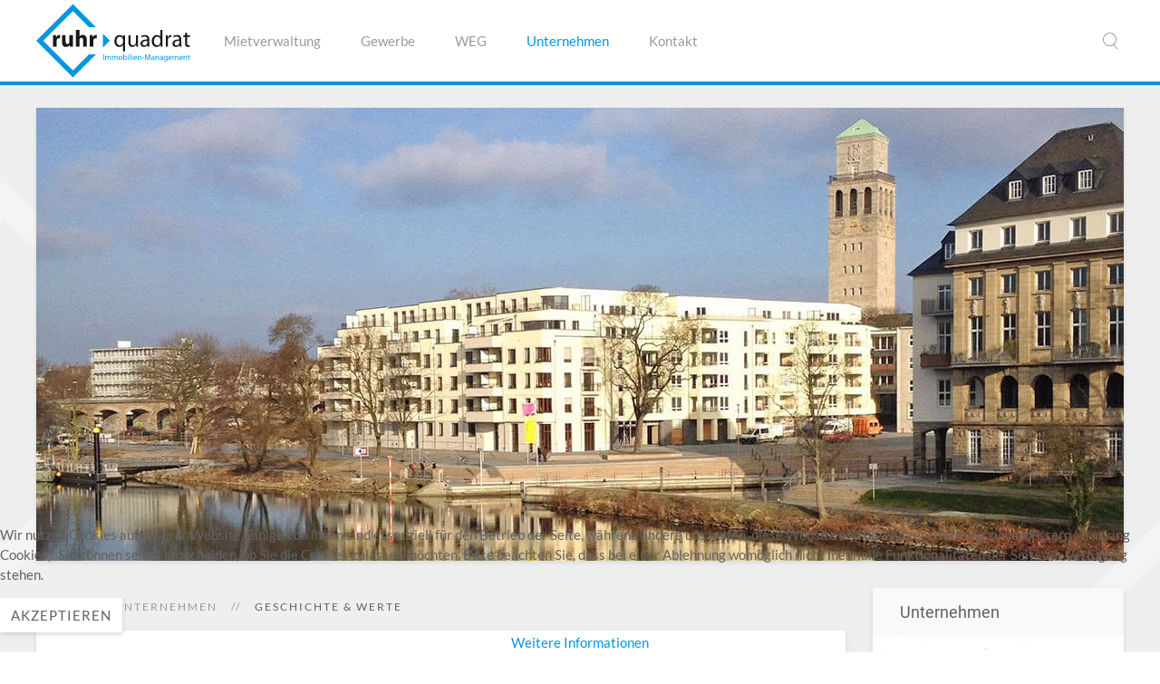

--- FILE ---
content_type: text/html; charset=utf-8
request_url: https://www.ruhrquadrat.de/unternehmen/geschichte-werte
body_size: 8943
content:
<!DOCTYPE HTML>
<html lang="de-de" dir="ltr"  data-config='{"twitter":0,"plusone":0,"facebook":0,"style":"ruhr2"}'>


<head>
<link href="https://www.ruhrquadrat.de/unternehmen/geschichte-werte" rel="canonical" />

<script type="text/javascript">  (function(){ function blockCookies(disableCookies, disableLocal, disableSession){ if(disableCookies == 1){ if(!document.__defineGetter__){ Object.defineProperty(document, 'cookie',{ get: function(){ return ''; }, set: function(){ return true;} }); }else{ var oldSetter = document.__lookupSetter__('cookie'); if(oldSetter) { Object.defineProperty(document, 'cookie', { get: function(){ return ''; }, set: function(v){ if(v.match(/reDimCookieHint\=/)) { oldSetter.call(document, v); } return true; } }); } } var cookies = document.cookie.split(';'); for (var i = 0; i < cookies.length; i++) { var cookie = cookies[i]; var pos = cookie.indexOf('='); var name = ''; if(pos > -1){ name = cookie.substr(0, pos); }else{ name = cookie; } if(name.match(/reDimCookieHint/)) { document.cookie = name + '=; expires=Thu, 01 Jan 1970 00:00:00 GMT'; } } } if(disableLocal == 1){ window.localStorage.clear(); window.localStorage.__proto__ = Object.create(window.Storage.prototype); window.localStorage.__proto__.setItem = function(){ return undefined; }; } if(disableSession == 1){ window.sessionStorage.clear(); window.sessionStorage.__proto__ = Object.create(window.Storage.prototype); window.sessionStorage.__proto__.setItem = function(){ return undefined; }; } } blockCookies(1,1,1); }()); </script>


<meta http-equiv="X-UA-Compatible" content="IE=edge">
<meta name="viewport" content="width=device-width, initial-scale=1">
<meta charset="utf-8" />
	<base href="https://www.ruhrquadrat.de/unternehmen/geschichte-werte" />
	<meta name="rights" content="Copyright © RUHR QUADRAT GMBH" />
	<meta name="robots" content="max-snippet:-1, max-image-preview:large, max-video-preview:-1" />
	<meta name="description" content="Geschichte und Werte Tief greifende Wurzeln mit Tradition Die Ruhr Quadrat GmbH steht als Verwaltungsgesellschaft und Tochterunternehmen der Hütter Immobilien Gruppe auf dem Fundament einer über einhundertjährigen Immobilientradition. Anfänge und Ent..." />
	
	<title>Geschichte &amp; Werte | Unternehmen | Ruhr Quadrat GmbH</title>
	<link href="https://www.ruhrquadrat.de/36" rel="shortlink" />
	<link href="https://www.ruhrquadrat.de/such-ergebnis?format=opensearch&amp;id=70" rel="search" title="Suchen ruhrquadrat.de" type="application/opensearchdescription+xml" />
	<link href="/templates/yoo_monday/favicon.ico" rel="shortcut icon" type="image/vnd.microsoft.icon" />
	<link href="/plugins/system/jce/css/content.css?aa754b1f19c7df490be4b958cf085e7c" rel="stylesheet" />
	<link href="/plugins/system/cookiehint/css/style.css?803396b605971df8abe6cd4924461618" rel="stylesheet" />
	<style>
#redim-cookiehint-bottom {position: fixed; z-index: 99999; left: 0px; right: 0px; bottom: 0px; top: auto !important;}
	</style>
	<script src="/media/jui/js/jquery.min.js?803396b605971df8abe6cd4924461618"></script>
	<script src="/media/jui/js/jquery-noconflict.js?803396b605971df8abe6cd4924461618"></script>
	<script src="/media/jui/js/jquery-migrate.min.js?803396b605971df8abe6cd4924461618"></script>
	<script src="/media/jui/js/bootstrap.min.js?803396b605971df8abe6cd4924461618"></script>
	<script src="/media/widgetkit/uikit2-c93b3f42.js"></script>
	<script src="/media/widgetkit/wk-scripts-ac1172f7.js"></script>
	<script>
GOOGLE_MAPS_API_KEY = "AIzaSyD6_dHtve6cV91N9uZv8tK-3oIfonQHKMw";
	</script>

<link rel="apple-touch-icon" sizes="180x180" href="/apple-touch-icon.png">
<link rel="icon" type="image/png" sizes="32x32" href="/favicon-32x32.png">
<link rel="icon" type="image/png" sizes="16x16" href="/favicon-16x16.png">
<link rel="manifest" href="/site.webmanifest">
<link rel="mask-icon" href="/safari-pinned-tab.svg" color="#0096e0">
<meta name="msapplication-TileColor" content="#0096e0">
<meta name="msapplication-TileImage" content="/mstile-144x144.png">
<meta name="theme-color" content="#ffffff">
<link rel="stylesheet" href="/templates/yoo_monday/styles/ruhr2/css/bootstrap.css">
<link rel="stylesheet" href="/templates/yoo_monday/styles/ruhr2/css/theme.css">
<link rel="stylesheet" href="/templates/yoo_monday/styles/ruhr2/css/custom.css">
<script src="/templates/yoo_monday/warp/vendor/uikit/js/uikit.js"></script>
<script src="/templates/yoo_monday/warp/vendor/uikit/js/components/autocomplete.js"></script>
<script src="/templates/yoo_monday/warp/vendor/uikit/js/components/search.js"></script>
<script src="/templates/yoo_monday/warp/vendor/uikit/js/components/tooltip.js"></script>
<script src="/templates/yoo_monday/warp/vendor/uikit/js/components/sticky.js"></script>
<script src="/templates/yoo_monday/warp/js/social.js"></script>
<script src="/templates/yoo_monday/js/theme.js"></script>






</head>

<body class="tm-sidebar-a-right tm-sidebars-1  tm-isblog">

    
        <div class="tm-navbar" data-uk-sticky="{media: 768}" >

        <div class="uk-navbar">
    <div class="tm-headerbar tm-headerbar-default uk-container uk-container-center uk-flex uk-flex-space-between">
        <div class="uk-flex uk-flex-middle">

                        <a class="tm-logo uk-visible-large" href="https://www.ruhrquadrat.de">
	<img src="/images/ruhr/logos/ruhrquadrat_logo.svg" alt="[ruhr]quadrat® Immobilien-Management" width="180" height="90" /></a>
            
                        <a class="tm-logo-small uk-hidden-large" href="https://www.ruhrquadrat.de">
	<img src="/images/ruhr/logos/ruhrquadrat_logo_small.svg" alt="[ruhr]" width="80" height="80" class="uk-responsive-height" /></a>
            
                        <nav class="uk-visible-large">
                <ul class="uk-navbar-nav uk-hidden-small">
<li><a href="/" class="uk-hidden-large">Home</a></li><li class="uk-parent" data-uk-dropdown="{'preventflip':'y'}" aria-haspopup="true" aria-expanded="false"><a href="/mietverwaltung/mietverwaltung">Mietverwaltung</a><div class="uk-dropdown uk-dropdown-navbar uk-dropdown-width-2" style="min-width: 600px; max-width: 600px; width:300px;"><div class="uk-grid uk-dropdown-grid"><div class="uk-width-1-2"><ul class="uk-nav uk-nav-navbar"><li><a href="/mietverwaltung/wohnungsmanagement"><i class="uk-icon-home"></i> Wohnungsmanagement</a></li><li><a href="/mietverwaltung/vermietungsmanagement"><i class="uk-icon-key"></i> Vermietungsmanagement</a></li><li><a href="/mietverwaltung/hausmeisterdienste"><i class="uk-icon-briefcase"></i> Hausmeisterdienste</a></li></ul></div><div class="uk-width-1-2"><ul class="uk-nav uk-nav-navbar"><li><a href="/mietverwaltung/objektbewirtschaftung"><i class="uk-icon-cog"></i> Objektbewirtschaftung</a></li><li><a href="/mietverwaltung/forderungsmanagement"><i class="uk-icon-shield"></i> Forderungsmanagement</a></li><li><a href="/mietverwaltung/buchhaltung-abrechnung"><i class="uk-icon-pie-chart"></i> Buchhaltung &amp; Abrechnung</a></li></ul></div></div></div></li><li class="uk-parent" data-uk-dropdown="{'preventflip':'y'}" aria-haspopup="true" aria-expanded="false"><a href="/gewerbeverwaltung/gewerbeverwaltung">Gewerbe</a><div class="uk-dropdown uk-dropdown-navbar uk-dropdown-width-2" style="min-width: 600px; max-width: 600px; width:300px;"><div class="uk-grid uk-dropdown-grid"><div class="uk-width-1-2"><ul class="uk-nav uk-nav-navbar"><li><a href="/gewerbeverwaltung/immobilien-management"><i class="uk-icon-building-o"></i> Immobilien-Management</a></li><li><a href="/gewerbeverwaltung/vermietungsmanagement"><i class="uk-icon-key"></i> Vermietungsmanagement</a></li><li><a href="/gewerbeverwaltung/objektmanagement"><i class="uk-icon-medkit"></i> Objektmanagement</a></li></ul></div><div class="uk-width-1-2"><ul class="uk-nav uk-nav-navbar"><li><a href="/gewerbeverwaltung/nachunternehmersteuerung"><i class="uk-icon-cogs"></i> Nachunternehmersteuerung</a></li><li><a href="/gewerbeverwaltung/forderungsmanagement"><i class="uk-icon-shield"></i> Forderungsmanagement</a></li><li><a href="/gewerbeverwaltung/controlling-reporting"><i class="uk-icon-pie-chart"></i> Controlling &amp; Reporting</a></li></ul></div></div></div></li><li class="uk-parent" data-uk-dropdown="{'preventflip':'y'}" aria-haspopup="true" aria-expanded="false"><a href="/weg-verwaltung/weg-verwaltung">WEG</a><div class="uk-dropdown uk-dropdown-navbar uk-dropdown-width-2" style="min-width: 600px; max-width: 600px; width:300px;"><div class="uk-grid uk-dropdown-grid"><div class="uk-width-1-2"><ul class="uk-nav uk-nav-navbar"><li><a href="/weg-verwaltung/weg-management"><i class="uk-icon-building"></i> WEG-Management</a></li><li><a href="/weg-verwaltung/eigentuemerversammlung"><i class="uk-icon-group"></i> Eigentümerversammlung</a></li><li><a href="/weg-verwaltung/objektmanagement"><i class="uk-icon-medkit"></i> Objektmanagement</a></li></ul></div><div class="uk-width-1-2"><ul class="uk-nav uk-nav-navbar"><li><a href="/weg-verwaltung/forderungsmanagement"><i class="uk-icon-shield"></i> Forderungsmanagement</a></li><li><a href="/weg-verwaltung/weg-abrechnung"><i class="uk-icon-pie-chart"></i> Abrechnungsservice</a></li><li><a href="/weg-verwaltung/se-verwaltung"><i class="uk-icon-plus-square"></i> SE-Verwaltung</a></li></ul></div></div></div></li><li class="uk-parent uk-active" data-uk-dropdown="{'preventflip':'y'}" aria-haspopup="true" aria-expanded="false"><a href="/unternehmen/unternehmen">Unternehmen</a><div class="uk-dropdown uk-dropdown-navbar uk-dropdown-width-2" style="min-width: 500px; max-width: 500px; width:250px;"><div class="uk-grid uk-dropdown-grid"><div class="uk-width-1-2"><ul class="uk-nav uk-nav-navbar"><li><a href="/unternehmen/kernkompetenzen"><i class="uk-icon-bullseye"></i> Kernkompetenzen</a></li><li class="uk-active"><a href="/unternehmen/geschichte-werte"><i class="uk-icon-clock-o"></i> Geschichte &amp; Werte</a></li></ul></div><div class="uk-width-1-2"><ul class="uk-nav uk-nav-navbar"><li><a href="/unternehmen/standorte"><i class="uk-icon-map-marker"></i> Standorte</a></li><li><a href="/unternehmen/mitgliedschaften"><i class="uk-icon-bookmark"></i> Mitgliedschaften</a></li></ul></div></div></div></li><li class="uk-parent" data-uk-dropdown="{'preventflip':'y'}" aria-haspopup="true" aria-expanded="false"><a href="/kontakt/kontakt">Kontakt</a><div class="uk-dropdown uk-dropdown-navbar uk-dropdown-width-2" style="min-width: 400px; max-width: 400px; width:200px;"><div class="uk-grid uk-dropdown-grid"><div class="uk-width-1-2"><ul class="uk-nav uk-nav-navbar"><li><a href="/kontakt/kontaktanfrage"><i class="uk-icon-comments"></i> Kontaktanfrage</a></li><li><a href="/kontakt/rueckrufservice"><i class="uk-icon-history"></i> Rückrufservice</a></li></ul></div><div class="uk-width-1-2"><ul class="uk-nav uk-nav-navbar"><li><a href="/kontakt/broschueren"><i class="uk-icon-book"></i> Broschüren</a></li><li><a href="/kontakt/kundenservice"><i class="uk-icon-user-plus"></i> Kundenservice</a></li></ul></div></div></div></li></ul>            </nav>
                    </div>
                            <div class="uk-flex uk-flex-middle uk-flex-right">
                                        <div class="uk-visible-large">
                        
<form id="search-40-69618200d7dcd" class="uk-search" action="/unternehmen/geschichte-werte" method="post" data-uk-search="{'source': '/such-ergebnis?ordering=&amp;searchphrase=all&amp;tmpl=raw&amp;type=json', 'param': 'searchword', 'msgResultsHeader': 'Suchergebnis', 'msgMoreResults': 'Weitere Ergebnisse', 'msgNoResults': 'Nichts gefunden', flipDropdown: 1}">
	<input class="uk-search-field" type="text" name="searchword" placeholder="suchen...">
	<input type="hidden" name="task"   value="search">
	<input type="hidden" name="option" value="com_search">
	<input type="hidden" name="Itemid" value="246">
</form>
                    </div>
                                    </div>

                                    <a href="#offcanvas" class="uk-navbar-toggle uk-hidden-large" data-uk-offcanvas></a>
                                </div>
</div>

    </div>
    
    <div class="uk-container uk-container-center">

                        <section id="tm-top-a" class="tm-top-a uk-grid" data-uk-grid-match="{target:'> div > .uk-panel'}" data-uk-grid-margin>
<div class="uk-width-1-1"><div class="uk-panel uk-panel-box uk-padding-remove">
	
<div data-uk-slideshow="{autoplayInterval: 3000}">

    <div class="uk-position-relative">

        <ul class="uk-slideshow">
        
            <li style="min-height: 300px;">

                
                    <img src="/images/ruhr/unternehmen/geschichte/geschichte-teaser-01.jpg" alt="Bild1">
                    
                    
                    
                
            </li>

                </ul>

        
        
    </div>

    
</div>
</div></div>
</section>
        
        
        
        
                <div id="tm-main" class="uk-grid" data-uk-grid-match data-uk-grid-margin>

                        <div class="tm-main uk-width-large-3-4 uk-flex-order-last">

                
                                <main id="tm-content" class="tm-content">

                                        <ul class="uk-breadcrumb"><li><a href="/">Home</a></li><li><a href="/unternehmen/unternehmen">Unternehmen</a></li><li class="uk-active"><span>Geschichte &amp; Werte</span></li></ul>
                    
                    <div id="system-message-container">
</div>
<article class="uk-article tm-article  tm-article-box  " >

	
	<div class="tm-article-container ">

        
		
					
<h1>Geschichte und Werte</h1>
<h2>Tief greifende Wurzeln mit Tradition</h2>
<p>Die Ruhr Quadrat GmbH steht als Verwaltungsgesellschaft und Tochterunternehmen der Hütter Immobilien Gruppe auf dem Fundament einer über einhundertjährigen Immobilientradition.</p>
<h3>Anfänge und Entwicklung</h3>
<p>Den Grundstein des Unternehmens legte einst Hans Hubert Hütter im Jahre 1902 mit der Gründung eines Maklerbüros zur Durchführung von Immobilien- und Hypothekenvermittlungsgeschäften in Mülheim an der Ruhr. Hauptaufgabe des Unternehmens waren zunächst das Makeln von Wohnimmobilien sowie die Verwaltung des eigenen Immobilienbestandes.</p>
<p>Das Aufgabenspektrum des Unternehmens wurde im Laufe der Generationen permanent ausgeweitet: Lag zunächst der Schwerpunkt auf der Vermittlung und der Verwaltung von Wohn- und Geschäftshäusern, so wurde mit Ende des 2. Weltkrieges und Beginn des Wiederaufbaus der Geschäftsbereich um das Bauträgergeschäft und die Betreuung und Sanierung von Neu- und Altbauten erfolgreich erweitert. Mit der Einführung des Wohnungseigentumsgesetzes in den 1950er-Jahren wurde die Verwaltung von Wohnungseigentümergemeinschaften ein zusätzlicher Bestandteil des Unternehmens. Seit den 1970er und 1980er-Jahren sind mit den Bereichen Immobilienbewertung und Asset-Management weitere Schwerpunkte hinzugekommen. Heute bietet die Unternehmensgruppe mit den vier Geschäftsbereichen Beratung, Vermittlung, Bewertung und Immobilien-Management umfassende Dienstleistungen in nahezu allen Phasen des Immobilienzyklus.</p>
<h3>Unsere Grundwerte und Prinzipien</h3>
<p>Unsere Kunden vertrauen uns hohe Sach- und Kapitalwerte an. Deshalb dürfen Sie von uns, unseren Mitarbeitern und Partnern auch höchste Sorgfalt und Qualität im Umgang mit diesen Werten voraussetzen: im kaufmännischen Bereich ebenso wie im juristischen und technischen Bereich. Wir verstehen uns hierbei als Partner unserer Kunden für die Verwaltung und Entwicklung ihres Immobilienvermögens und für vieles, was darüber hinausgeht.</p>
<p>Eines unserer wesentlichen Merkmale ist die Kontinuität in der Betreuung. Wir legen sehr großen Wert darauf, dass wir unseren Kunden als Gesprächspartner und Wegbegleiter auf lange Sicht zur Verfügung stehen. Wir denken und handeln dabei stets aus der Perspektive des Kunden, dem immer ein einziger zentraler Ansprechpartner zur Verfügung steht. Unserer Erfahrung nach lässt sich nur so ein stabiles Vertrauensverhältnis aufbauen, das die notwendige Basis für eine langjährige Geschäftsbeziehung und den langfristigen Werterhalt unternehmerischer wie privater Vermögen über Generationen hinweg sichert.</p> 		
		
		
		
		
		
		
	</div>

	
</article>
                </main>
                
                                <section id="tm-main-bottom" class="tm-main-bottom uk-grid" data-uk-grid-match="{target:'> div > .uk-panel'}" data-uk-grid-margin>
                    <div class="uk-width-1-1">
	<div class="uk-panel uk-hidden-medium uk-hidden-small uk-text-center">
	
<div id="wk-69618200ce68d" class="tm-slideshow-monday uk-panel uk-panel-box uk-padding-remove " data-uk-slideshow="{}">

    <div class="uk-position-relative">

        <ul class="uk-slideshow">
        
            <li class="" style="min-height: 300px;">

                <div class="tm-overlay uk-overlay-active uk-overlay-hover">

                
                    <img src="/images/ruhr/unternehmen/geschichte/geschichte-slideshow-02.jpg" alt="Dortmunder "U-Turm"">
                    
                                        <div class="tm-overlay-panel uk-flex uk-flex-center uk-flex-middle">

                        <div class="tm-overlay-content uk-panel uk-panel-box uk-overlay-fade">

                                                        <span class="uk-badge"></span>
                            
                                                        <h3 class="uk-h2">Dortmunder "U-Turm"</h3>
                            
                                                        <div class=" uk-margin">Das Dortmunder U ist ein 1926 als „Gär- und Lagerkeller“ der Dortmunder Union Brauerei errichtetes Hochhaus am westlichen Rand der Dortmunder Innenstadt. Der Name ist abgeleitet von Firmenzeichen der Brauerei: ein vierseitiges, neun Meter hohes, vergoldetes und beleuchtetes „U“ nach dem Entwurf des Architekten Ernst Neufert.


</div>
                            
                            
                        </div>

                    </div>
                    
                
                </div>

            </li>

        
            <li class="" style="min-height: 300px;">

                <div class="tm-overlay uk-overlay-active uk-overlay-hover">

                
                    <img src="/images/ruhr/unternehmen/geschichte/geschichte-slideshow-03.jpg" alt="Historisches Rathaus in Mülheim">
                    
                                        <div class="tm-overlay-panel uk-flex uk-flex-center uk-flex-middle">

                        <div class="tm-overlay-content uk-panel uk-panel-box uk-overlay-fade">

                                                        <span class="uk-badge"></span>
                            
                                                        <h3 class="uk-h2">Historisches Rathaus in Mülheim</h3>
                            
                                                        <div class=" uk-margin">Das Historische Rathaus in Mülheim an der Ruhr stammt zu großen Teilen aus dem 1915 und prägt mit dem rund 60 m hohen Rathausturm die Mülheimer Innenstadt. Auch heute beherbergt der Komplex noch den Verwaltungsvorstand um den Oberbürgermeister, den Rat der Stadt, seine Ausschüsse und städtische Beiräte sowie weite Teile der Mülheimer Stadtverwaltung.
</div>
                            
                            
                        </div>

                    </div>
                    
                
                </div>

            </li>

        
            <li class="" style="min-height: 300px;">

                <div class="tm-overlay uk-overlay-active uk-overlay-hover">

                
                    <img src="/images/ruhr/unternehmen/geschichte/geschichte-slideshow-04.jpg" alt="Zeche Zollern in Dortmund">
                    
                                        <div class="tm-overlay-panel uk-flex uk-flex-center uk-flex-middle">

                        <div class="tm-overlay-content uk-panel uk-panel-box uk-overlay-fade">

                                                        <span class="uk-badge"></span>
                            
                                                        <h3 class="uk-h2">Zeche Zollern in Dortmund</h3>
                            
                                                        <div class=" uk-margin">ie Zeche Zollern ist ein stillgelegtes Steinkohle-Bergwerk im Nordwesten der Stadt Dortmund, im Stadtteil Bövinghausen. Es besteht aus zwei Schachtanlagen, die „unter Tage“ zusammenhingen und  ist heute einer von acht Museumsstandorten des dezentral angelegten LWL-Industriemuseums, das zugleich hier seinen Sitz hat.</div>
                            
                            
                        </div>

                    </div>
                    
                
                </div>

            </li>

        
            <li class="" style="min-height: 300px;">

                <div class="tm-overlay uk-overlay-active uk-overlay-hover">

                
                    <img src="/images/ruhr/unternehmen/geschichte/geschichte-slideshow-01.jpg" alt="Gasometer Oberhausen">
                    
                                        <div class="tm-overlay-panel uk-flex uk-flex-center uk-flex-middle">

                        <div class="tm-overlay-content uk-panel uk-panel-box uk-overlay-fade">

                                                        <span class="uk-badge"></span>
                            
                                                        <h3 class="uk-h2">Gasometer Oberhausen</h3>
                            
                                                        <div class=" uk-margin">Der zwischen 1927 und 1929 als Scheibengasbehälter in MAN-Bauweise vom MAN Werk Gustavsburg errichtete Gasometer Oberhausen ist heute ein Industriedenkmal in Oberhausen und die höchste Ausstellungs- und Veranstaltungshalle Europas.
</div>
                            
                            
                        </div>

                    </div>
                    
                
                </div>

            </li>

        
            <li class="" style="min-height: 300px;">

                <div class="tm-overlay uk-overlay-active uk-overlay-hover">

                
                    <img src="/images/ruhr/unternehmen/geschichte/geschichte-slideshow-05.jpg" alt="Ruhrtalbrücke in Mülheim a.d. Ruhr">
                    
                                        <div class="tm-overlay-panel uk-flex uk-flex-center uk-flex-middle">

                        <div class="tm-overlay-content uk-panel uk-panel-box uk-overlay-fade">

                                                        <span class="uk-badge"></span>
                            
                                                        <h3 class="uk-h2">Ruhrtalbrücke in Mülheim a.d. Ruhr</h3>
                            
                                                        <div class=" uk-margin">Die Mintarder Ruhrtalbrücke ist mit 1.830 Metern die längste Stahl-Straßenbrücke der Bundesrepublik. Sie liegt im namensgebenden Mülheimer Stadtteil Mintard und verläuft als Teil der Bundesautobahn 52 in Ost-West-Richtung.</div>
                            
                            
                        </div>

                    </div>
                    
                
                </div>

            </li>

                </ul>

        
    </div>

    
<div class="uk-slidenav-position uk-slider-container" data-uk-slider="{infinite: false}">

    <ul class="uk-slider uk-grid uk-grid-match uk-flex-center uk-grid-collapse uk-grid-width-1-2 uk-grid-width-small-1-2 uk-grid-width-medium-1-5" >

        
        <li data-uk-slideshow-item="0">
            <div class="uk-cover-background " style="height: 100px; width: 100%;background-image: url(/images/ruhr/unternehmen/geschichte/geschichte-slideshow-02.jpg);">
                <div class="uk-position-cover uk-overlay-background"></div>
                <a class="uk-position-cover" href="#"></a>
            </div>
        </li>

        
        <li data-uk-slideshow-item="1">
            <div class="uk-cover-background " style="height: 100px; width: 100%;background-image: url(/images/ruhr/unternehmen/geschichte/geschichte-slideshow-03.jpg);">
                <div class="uk-position-cover uk-overlay-background"></div>
                <a class="uk-position-cover" href="#"></a>
            </div>
        </li>

        
        <li data-uk-slideshow-item="2">
            <div class="uk-cover-background " style="height: 100px; width: 100%;background-image: url(/images/ruhr/unternehmen/geschichte/geschichte-slideshow-04.jpg);">
                <div class="uk-position-cover uk-overlay-background"></div>
                <a class="uk-position-cover" href="#"></a>
            </div>
        </li>

        
        <li data-uk-slideshow-item="3">
            <div class="uk-cover-background " style="height: 100px; width: 100%;background-image: url(/images/ruhr/unternehmen/geschichte/geschichte-slideshow-01.jpg);">
                <div class="uk-position-cover uk-overlay-background"></div>
                <a class="uk-position-cover" href="#"></a>
            </div>
        </li>

        
        <li data-uk-slideshow-item="4">
            <div class="uk-cover-background " style="height: 100px; width: 100%;background-image: url(/images/ruhr/unternehmen/geschichte/geschichte-slideshow-05.jpg);">
                <div class="uk-position-cover uk-overlay-background"></div>
                <a class="uk-position-cover" href="#"></a>
            </div>
        </li>

        
    </ul>

</div>

</div>

<script>

(function($) {

    var container = $('#wk-69618200ce68d'),
        nav = $('[data-uk-slider]', container);

    container.on('beforeshow.uk.slideshow', function(e, next) {
        nav.data('slider').updateFocus(next.index());
    });

})(jQuery);
</script>
</div><div class="uk-panel uk-panel-box">
	<div class="uk-flex uk-flex-middle uk-flex-center uk-flex-wrap" data-uk-margin>
<div>
<h3 class="uk-margin-remove uk-text-center">Sie möchten uns kennenlernen?</h3>
</div>
<div><a href="/kontakt/kontaktanfrage" target="_blank" class="uk-button uk-button-primary uk-button-large uk-margin-large-left uk-margin-right">jetzt Kontakt aufnehmen</a></div>
</div></div></div>
                </section>
                
            </div>
            
                                                            <aside class="tm-sidebar-a uk-width-large-1-4 uk-flex-order-last"><div class="uk-panel uk-panel-box uk-panel-header"><h3 class="uk-panel-title">Unternehmen</h3><ul class="uk-nav uk-nav-parent-icon uk-nav-side" data-uk-nav="{}">
<li><a href="/unternehmen/kernkompetenzen"><i class="uk-icon-bullseye"></i> Kernkompetenzen</a></li><li class="uk-active"><a href="/unternehmen/geschichte-werte"><i class="uk-icon-clock-o"></i> Geschichte &amp; Werte</a></li><li><a href="/unternehmen/standorte"><i class="uk-icon-map-marker"></i> Standorte</a></li><li><a href="/unternehmen/mitgliedschaften"><i class="uk-icon-bookmark"></i> Mitgliedschaften</a></li></ul></div>
<div class="uk-panel uk-panel-box uk-panel-header">
	<!--googleoff: all-->
<h3 class="uk-h6 uk-panel-title">Ihr Ansprechpartner:</h3>
<img class="uk-align-center uk-border-circle" src="/images/ruhr/ansprechpartner/ansprechpartner-unternehmen.jpg" alt="ansprechpartner zentrale" width="100" height="100" />
<p class="uk-text-center">Sekretariat Zentrale</p>
<p class="uk-text-center"><span style="font-size: 10pt;">RUHR QUADRAT GMBH<br />Vogelsanger Weg 80,</span><br /><span style="font-size: 10pt;">D-40470 Düsseldorf</span><br /><span style="font-size: 10pt;"><em class="uk-icon-justify uk-icon-phone-square"></em>0211 749 560-0</span><br /><span style="font-size: 10pt;"><em class="uk-icon-justify uk-icon-fax"></em>0211 749 560-99</span><br /><span style="font-size: 10pt;"><em class="uk-icon-justify uk-icon-envelope"></em><span id="cloak0551465d0f200d812959a0cd7de5d8d9">Diese E-Mail-Adresse ist vor Spambots geschützt! Zur Anzeige muss JavaScript eingeschaltet sein!</span><script type='text/javascript'>
				document.getElementById('cloak0551465d0f200d812959a0cd7de5d8d9').innerHTML = '';
				var prefix = '&#109;a' + 'i&#108;' + '&#116;o';
				var path = 'hr' + 'ef' + '=';
				var addy0551465d0f200d812959a0cd7de5d8d9 = '&#105;nf&#111;' + '&#64;';
				addy0551465d0f200d812959a0cd7de5d8d9 = addy0551465d0f200d812959a0cd7de5d8d9 + 'r&#117;hrq&#117;&#97;dr&#97;t' + '&#46;' + 'd&#101;?s&#117;bj&#101;ct=Ihr&#101;%20N&#97;chr&#105;cht' + '&#46;' + '' + '&#46;' + '' + '&#46;' + '';
				var addy_text0551465d0f200d812959a0cd7de5d8d9 = '&#105;nf&#111;' + '&#64;' + 'r&#117;hrq&#117;&#97;dr&#97;t' + '&#46;' + 'd&#101;';document.getElementById('cloak0551465d0f200d812959a0cd7de5d8d9').innerHTML += '<a ' + path + '\'' + prefix + ':' + addy0551465d0f200d812959a0cd7de5d8d9 + '\'>'+addy_text0551465d0f200d812959a0cd7de5d8d9+'<\/a>';
		</script></span></p>
<!--googleon: all--></div></aside>
                        
        </div>
        
        
        
        
        
    </div>

        <div id="tm-block-footer" class=" uk-block-secondary uk-block tm-block-footer-bg">
        <div class="uk-container uk-container-center">
            <section class=" tm-block-footer uk-grid uk-grid-large" data-uk-grid-match="{target:'> div > .uk-panel'}" data-uk-grid-margin>
<div class="uk-width-1-1 uk-width-medium-2-3 uk-width-large-2-4"><div class="uk-panel">
	<div class="uk-text-muted uk-margin-right-large"><img src="/images/ruhr/logos/ruhrquadrat_logo_gray.svg" alt="[ruhr]quadrat® Immobilien-Management" width="200" height="100" />
<p class="uk-margin-large-top">Leidenschaft für Immobilien - und das nicht erst seit gestern.</p>
<p>Die Ruhr Quadrat GmbH kann als Tochtergesellschaft eines in 4. Generation geführten Familienunternehmens auf über 100-Jahre Erfahrung in der Immobilienwirtschaft zurückgreifen. Hierbei bieten wir unseren Kunden alle Leistungen rund um die Verwaltung Ihrer Immobilie. Sowohl die kaufmännische Verwaltung wie auch die technische Unterstützung. Für Miethäuser, Gewerbeimmobilien und Wohnungseigentümergemeinschaften an Rhein und Ruhr.</p>
<div class="uk-margin-large-top">
<h3 class="uk-h6 uk-margin-bottom">Wir sind Mitglied im:</h3>
<a href="/unternehmen/mitgliedschaften"><img src="/images/ruhr/footer/footer-mitgliedschaften.svg" alt="Mitgliedschaften" width="250" height="45" /></a></div>
</div></div></div>

<div class="uk-width-1-1 uk-width-medium-1-3 uk-width-large-1-4"><div class="uk-panel">
	<h3 class="uk-h6 uk-margin-large-bottom">Kontakt</h3>
<div>
<h4 class="uk-badge uk-margin-remove uk-text-muted">Zentrale (Freecall)</h4>
<p class="uk-margin-remove"><em class="uk-icon-justify uk-icon-phone-square"></em><span class="uk-text-primary">0800 8040303</span></p>
<a href="mailto:info@ruhrquadrat.de?subject=Ihre%20Nachricht%20an%20uns...">
<p class="uk-margin-remove"><em class="uk-icon-justify uk-icon-envelope"></em><span id="cloak31913f1f1e0f5fe1b278e214773911cf">Diese E-Mail-Adresse ist vor Spambots geschützt! Zur Anzeige muss JavaScript eingeschaltet sein!</span><script type='text/javascript'>
				document.getElementById('cloak31913f1f1e0f5fe1b278e214773911cf').innerHTML = '';
				var prefix = '&#109;a' + 'i&#108;' + '&#116;o';
				var path = 'hr' + 'ef' + '=';
				var addy31913f1f1e0f5fe1b278e214773911cf = '&#105;nf&#111;' + '&#64;';
				addy31913f1f1e0f5fe1b278e214773911cf = addy31913f1f1e0f5fe1b278e214773911cf + 'r&#117;hrq&#117;&#97;dr&#97;t' + '&#46;' + 'd&#101;';
				var addy_text31913f1f1e0f5fe1b278e214773911cf = '&#105;nf&#111;' + '&#64;' + 'r&#117;hrq&#117;&#97;dr&#97;t' + '&#46;' + 'd&#101;';document.getElementById('cloak31913f1f1e0f5fe1b278e214773911cf').innerHTML += '<a ' + path + '\'' + prefix + ':' + addy31913f1f1e0f5fe1b278e214773911cf + '\'>'+addy_text31913f1f1e0f5fe1b278e214773911cf+'<\/a>';
		</script></p>
</a></div>
<div class="uk-margin-large-top">
<h4 class="uk-badge uk-margin-remove uk-text-muted">Kundenservice</h4>
<p class="uk-margin-remove"><em class="uk-icon-justify uk-icon-user-plus"></em><span class="uk-text-primary">0211 749560-0</span></p>
<a href="mailto:kundenservice@ruhrquadrat.de?subject=Ihre%20Nachricht%20an%20uns...">
<p class="uk-margin-remove"><em class="uk-icon-justify uk-icon-envelope"></em><span id="cloak8a615a57a7f6820ac7988c4a6451366e">Diese E-Mail-Adresse ist vor Spambots geschützt! Zur Anzeige muss JavaScript eingeschaltet sein!</span><script type='text/javascript'>
				document.getElementById('cloak8a615a57a7f6820ac7988c4a6451366e').innerHTML = '';
				var prefix = '&#109;a' + 'i&#108;' + '&#116;o';
				var path = 'hr' + 'ef' + '=';
				var addy8a615a57a7f6820ac7988c4a6451366e = 'k&#117;nd&#101;ns&#101;rv&#105;c&#101;' + '&#64;';
				addy8a615a57a7f6820ac7988c4a6451366e = addy8a615a57a7f6820ac7988c4a6451366e + 'r&#117;hrq&#117;&#97;dr&#97;t' + '&#46;' + 'd&#101;';
				var addy_text8a615a57a7f6820ac7988c4a6451366e = 'k&#117;nd&#101;ns&#101;rv&#105;c&#101;' + '&#64;' + 'r&#117;hrq&#117;&#97;dr&#97;t' + '&#46;' + 'd&#101;';document.getElementById('cloak8a615a57a7f6820ac7988c4a6451366e').innerHTML += '<a ' + path + '\'' + prefix + ':' + addy8a615a57a7f6820ac7988c4a6451366e + '\'>'+addy_text8a615a57a7f6820ac7988c4a6451366e+'<\/a>';
		</script></p>
</a></div>
<div class="uk-margin-large-top">
<h4 class="uk-badge uk-margin-remove uk-text-muted">Technischer Notdienst</h4>
<p class="uk-margin-remove"><em class="uk-icon-justify uk-icon-life-ring"></em><span class="uk-text-primary">01805 999 559</span>*</p>
<p class="uk-margin-remove"><span style="font-size: 8pt;">*max. 14 Cent/Minute, Mobilfunk abweichend</span></p>
<p class="uk-margin-remove"></p>
</div></div></div>

<div class="uk-hidden-small uk-hidden-medium uk-width-large-1-4"><div class="uk-panel uk-hidden-medium uk-hidden-small">
	<h3 class="uk-h6 uk-margin-large-bottom">Impressionen</h3>


<div id="wk-grid130" class="uk-grid-width-1-3 uk-grid uk-grid-match uk-grid-small " data-uk-grid-match="{target:'> div > .uk-panel', row:true}" data-uk-grid-margin  data-uk-scrollspy="{cls:'uk-animation-fade uk-invisible', target:'> div > .uk-panel', delay:300}">

    
    <div>
    
<div class="uk-panel uk-invisible">

    <div class="uk-panel-teaser">

        <figure class="uk-overlay uk-overlay-hover ">

            <img src="/images/ruhr/footer/footer-gallery-04.jpg" alt="04" width="250" height="250">
            
                        <div class="uk-overlay-panel uk-overlay-background uk-overlay-fade"></div>
            
                            <div class="uk-overlay-panel uk-overlay-icon uk-overlay-fade"></div>
            
                                                                        <a class="uk-position-cover" href="/images/ruhr/footer/footer-gallery-04.jpg" data-lightbox-type="image" data-uk-lightbox="{group:'.wk-1130'}" ></a>
                                                
        </figure>

    </div>

    
        
        
    
</div>
    </div>

        
    <div>
    
<div class="uk-panel uk-invisible">

    <div class="uk-panel-teaser">

        <figure class="uk-overlay uk-overlay-hover ">

            <img src="/images/ruhr/footer/footer-gallery-02.jpg" alt="02" width="250" height="250">
            
                        <div class="uk-overlay-panel uk-overlay-background uk-overlay-fade"></div>
            
                            <div class="uk-overlay-panel uk-overlay-icon uk-overlay-fade"></div>
            
                                                                        <a class="uk-position-cover" href="/images/ruhr/footer/footer-gallery-02.jpg" data-lightbox-type="image" data-uk-lightbox="{group:'.wk-1130'}" ></a>
                                                
        </figure>

    </div>

    
        
        
    
</div>
    </div>

        
    <div>
    
<div class="uk-panel uk-invisible">

    <div class="uk-panel-teaser">

        <figure class="uk-overlay uk-overlay-hover ">

            <img src="/images/ruhr/footer/footer-gallery-01.jpg" alt="01" width="250" height="250">
            
                        <div class="uk-overlay-panel uk-overlay-background uk-overlay-fade"></div>
            
                            <div class="uk-overlay-panel uk-overlay-icon uk-overlay-fade"></div>
            
                                                                        <a class="uk-position-cover" href="/images/ruhr/footer/footer-gallery-01.jpg" data-lightbox-type="image" data-uk-lightbox="{group:'.wk-1130'}" ></a>
                                                
        </figure>

    </div>

    
        
        
    
</div>
    </div>

        
    <div>
    
<div class="uk-panel uk-invisible">

    <div class="uk-panel-teaser">

        <figure class="uk-overlay uk-overlay-hover ">

            <img src="/images/ruhr/footer/footer-gallery-06.jpg" alt="06" width="250" height="250">
            
                        <div class="uk-overlay-panel uk-overlay-background uk-overlay-fade"></div>
            
                            <div class="uk-overlay-panel uk-overlay-icon uk-overlay-fade"></div>
            
                                                                        <a class="uk-position-cover" href="/images/ruhr/footer/footer-gallery-06.jpg" data-lightbox-type="image" data-uk-lightbox="{group:'.wk-1130'}" ></a>
                                                
        </figure>

    </div>

    
        
        
    
</div>
    </div>

        
    <div>
    
<div class="uk-panel uk-invisible">

    <div class="uk-panel-teaser">

        <figure class="uk-overlay uk-overlay-hover ">

            <img src="/images/ruhr/footer/footer-gallery-09.jpg" alt="09" width="250" height="250">
            
                        <div class="uk-overlay-panel uk-overlay-background uk-overlay-fade"></div>
            
                            <div class="uk-overlay-panel uk-overlay-icon uk-overlay-fade"></div>
            
                                                                        <a class="uk-position-cover" href="/images/ruhr/footer/footer-gallery-09.jpg" data-lightbox-type="image" data-uk-lightbox="{group:'.wk-1130'}" ></a>
                                                
        </figure>

    </div>

    
        
        
    
</div>
    </div>

        
    <div>
    
<div class="uk-panel uk-invisible">

    <div class="uk-panel-teaser">

        <figure class="uk-overlay uk-overlay-hover ">

            <img src="/images/ruhr/footer/footer-gallery-07.jpg" alt="07" width="250" height="250">
            
                        <div class="uk-overlay-panel uk-overlay-background uk-overlay-fade"></div>
            
                            <div class="uk-overlay-panel uk-overlay-icon uk-overlay-fade"></div>
            
                                                                        <a class="uk-position-cover" href="/images/ruhr/footer/footer-gallery-07.jpg" data-lightbox-type="image" data-uk-lightbox="{group:'.wk-1130'}" ></a>
                                                
        </figure>

    </div>

    
        
        
    
</div>
    </div>

        
    <div>
    
<div class="uk-panel uk-invisible">

    <div class="uk-panel-teaser">

        <figure class="uk-overlay uk-overlay-hover ">

            <img src="/images/ruhr/footer/footer-gallery-08.jpg" alt="08" width="250" height="250">
            
                        <div class="uk-overlay-panel uk-overlay-background uk-overlay-fade"></div>
            
                            <div class="uk-overlay-panel uk-overlay-icon uk-overlay-fade"></div>
            
                                                                        <a class="uk-position-cover" href="/images/ruhr/footer/footer-gallery-08.jpg" data-lightbox-type="image" data-uk-lightbox="{group:'.wk-1130'}" ></a>
                                                
        </figure>

    </div>

    
        
        
    
</div>
    </div>

        
    <div>
    
<div class="uk-panel uk-invisible">

    <div class="uk-panel-teaser">

        <figure class="uk-overlay uk-overlay-hover ">

            <img src="/images/ruhr/footer/footer-gallery-05.jpg" alt="05" width="250" height="250">
            
                        <div class="uk-overlay-panel uk-overlay-background uk-overlay-fade"></div>
            
                            <div class="uk-overlay-panel uk-overlay-icon uk-overlay-fade"></div>
            
                                                                        <a class="uk-position-cover" href="/images/ruhr/footer/footer-gallery-05.jpg" data-lightbox-type="image" data-uk-lightbox="{group:'.wk-1130'}" ></a>
                                                
        </figure>

    </div>

    
        
        
    
</div>
    </div>

        
    <div>
    
<div class="uk-panel uk-invisible">

    <div class="uk-panel-teaser">

        <figure class="uk-overlay uk-overlay-hover ">

            <img src="/images/ruhr/footer/footer-gallery-03.jpg" alt="03" width="250" height="250">
            
                        <div class="uk-overlay-panel uk-overlay-background uk-overlay-fade"></div>
            
                            <div class="uk-overlay-panel uk-overlay-icon uk-overlay-fade"></div>
            
                                                                        <a class="uk-position-cover" href="/images/ruhr/footer/footer-gallery-03.jpg" data-lightbox-type="image" data-uk-lightbox="{group:'.wk-1130'}" ></a>
                                                
        </figure>

    </div>

    
        
        
    
</div>
    </div>

    
</div>


<script>
(function($){

    // get the images of the gallery and replace it by a canvas of the same size to fix the problem with overlapping images on load.
    $('img[width][height]:not(.uk-overlay-panel)', $('#wk-grid130')).each(function() {

        var $img = $(this);

        if (this.width == 'auto' || this.height == 'auto' || !$img.is(':visible')) {
            return;
        }

        var $canvas = $('<canvas class="uk-responsive-width"></canvas>').attr({width:$img.attr('width'), height:$img.attr('height')}),
            img = new Image,
            release = function() {
                $canvas.remove();
                $img.css('display', '');
                release = function(){};
            };

        $img.css('display', 'none').after($canvas);

        $(img).on('load', function(){ release(); });
        setTimeout(function(){ release(); }, 1000);

        img.src = this.src;

    });

})(jQuery);
</script>
</div></div>
</section>
        </div>
    </div>
    
    
    <footer id="tm-footer" class="tm-footer uk-position-relative ">

        <div class="uk-container uk-container-center">

            <div class="uk-flex uk-flex-middle uk-flex-space-between uk-text-center-small">

                <div class="tm-footer-left">
                    <div class="uk-panel">
	<p>&copy; 2026 RUHR QUADRAT GMBH</p></div>                                    </div>

                                <a class="tm-totop-scroller" data-uk-smooth-scroll href="#"></a>
                
                <div class="tm-footer-right">
                    <div class="uk-panel"><ul class="uk-subnav uk-subnav-line">
<li><a href="/impressum">Impressum</a></li><li><a href="/datenschutz">Datenschutz</a></li></ul></div>                </div>

                
            </div>

        </div>

    </footer>
    
	
    
        <div id="offcanvas" class="uk-offcanvas">
        <div class="uk-offcanvas-bar uk-offcanvas-bar-flip"><div class="uk-panel">
<form id="search-175-69618200dbe51" class="uk-search" action="/unternehmen/geschichte-werte" method="post" >
	<input class="uk-search-field" type="text" name="searchword" placeholder="suchen...">
	<input type="hidden" name="task"   value="search">
	<input type="hidden" name="option" value="com_search">
	<input type="hidden" name="Itemid" value="246">
</form>
</div>
<ul class="uk-nav uk-nav-offcanvas">
<li><a href="/" class="uk-hidden-large">Home</a></li><li class="uk-parent"><a href="/mietverwaltung/mietverwaltung">Mietverwaltung</a><ul class="uk-nav-sub"><li><a href="/mietverwaltung/wohnungsmanagement"><i class="uk-icon-home"></i> Wohnungsmanagement</a></li><li><a href="/mietverwaltung/vermietungsmanagement"><i class="uk-icon-key"></i> Vermietungsmanagement</a></li><li><a href="/mietverwaltung/hausmeisterdienste"><i class="uk-icon-briefcase"></i> Hausmeisterdienste</a></li><li><a href="/mietverwaltung/objektbewirtschaftung"><i class="uk-icon-cog"></i> Objektbewirtschaftung</a></li><li><a href="/mietverwaltung/forderungsmanagement"><i class="uk-icon-shield"></i> Forderungsmanagement</a></li><li><a href="/mietverwaltung/buchhaltung-abrechnung"><i class="uk-icon-pie-chart"></i> Buchhaltung &amp; Abrechnung</a></li></ul></li><li class="uk-parent"><a href="/gewerbeverwaltung/gewerbeverwaltung">Gewerbe</a><ul class="uk-nav-sub"><li><a href="/gewerbeverwaltung/immobilien-management"><i class="uk-icon-building-o"></i> Immobilien-Management</a></li><li><a href="/gewerbeverwaltung/vermietungsmanagement"><i class="uk-icon-key"></i> Vermietungsmanagement</a></li><li><a href="/gewerbeverwaltung/objektmanagement"><i class="uk-icon-medkit"></i> Objektmanagement</a></li><li><a href="/gewerbeverwaltung/nachunternehmersteuerung"><i class="uk-icon-cogs"></i> Nachunternehmersteuerung</a></li><li><a href="/gewerbeverwaltung/forderungsmanagement"><i class="uk-icon-shield"></i> Forderungsmanagement</a></li><li><a href="/gewerbeverwaltung/controlling-reporting"><i class="uk-icon-pie-chart"></i> Controlling &amp; Reporting</a></li></ul></li><li class="uk-parent"><a href="/weg-verwaltung/weg-verwaltung">WEG</a><ul class="uk-nav-sub"><li><a href="/weg-verwaltung/weg-management"><i class="uk-icon-building"></i> WEG-Management</a></li><li><a href="/weg-verwaltung/eigentuemerversammlung"><i class="uk-icon-group"></i> Eigentümerversammlung</a></li><li><a href="/weg-verwaltung/objektmanagement"><i class="uk-icon-medkit"></i> Objektmanagement</a></li><li><a href="/weg-verwaltung/forderungsmanagement"><i class="uk-icon-shield"></i> Forderungsmanagement</a></li><li><a href="/weg-verwaltung/weg-abrechnung"><i class="uk-icon-pie-chart"></i> Abrechnungsservice</a></li><li><a href="/weg-verwaltung/se-verwaltung"><i class="uk-icon-plus-square"></i> SE-Verwaltung</a></li></ul></li><li class="uk-parent uk-active"><a href="/unternehmen/unternehmen">Unternehmen</a><ul class="uk-nav-sub"><li><a href="/unternehmen/kernkompetenzen"><i class="uk-icon-bullseye"></i> Kernkompetenzen</a></li><li class="uk-active"><a href="/unternehmen/geschichte-werte"><i class="uk-icon-clock-o"></i> Geschichte &amp; Werte</a></li><li><a href="/unternehmen/standorte"><i class="uk-icon-map-marker"></i> Standorte</a></li><li><a href="/unternehmen/mitgliedschaften"><i class="uk-icon-bookmark"></i> Mitgliedschaften</a></li></ul></li><li class="uk-parent"><a href="/kontakt/kontakt">Kontakt</a><ul class="uk-nav-sub"><li><a href="/kontakt/kontaktanfrage"><i class="uk-icon-comments"></i> Kontaktanfrage</a></li><li><a href="/kontakt/rueckrufservice"><i class="uk-icon-history"></i> Rückrufservice</a></li><li><a href="/kontakt/broschueren"><i class="uk-icon-book"></i> Broschüren</a></li><li><a href="/kontakt/kundenservice"><i class="uk-icon-user-plus"></i> Kundenservice</a></li></ul></li></ul></div>
    </div>
    

<div id="redim-cookiehint-bottom">   <div id="redim-cookiehint">     <div class="cookiecontent">   <p>Wir nutzen Cookies auf unserer Website. Einige von ihnen sind essenziell für den Betrieb der Seite, während andere uns helfen, diese Website und die Nutzererfahrung zu verbessern (Tracking Cookies). Sie können selbst entscheiden, ob Sie die Cookies zulassen möchten. Bitte beachten Sie, dass bei einer Ablehnung womöglich nicht mehr alle Funktionalitäten der Seite zur Verfügung stehen.</p>    </div>     <div class="cookiebuttons">        <a id="cookiehintsubmit" onclick="return cookiehintsubmit(this);" href="https://www.ruhrquadrat.de/unternehmen/geschichte-werte?rCH=2"         class="btn">Akzeptieren</a>          <div class="text-center" id="cookiehintinfo">                <a target="_self" href="https://www.ruhrquadrat.de/datenschutz">Weitere Informationen</a>                      </div>      </div>     <div class="clr"></div>   </div> </div>  <script type="text/javascript">        document.addEventListener("DOMContentLoaded", function(event) {         if (!navigator.cookieEnabled){           document.getElementById('redim-cookiehint-bottom').remove();         }       });        function cookiehintfadeOut(el) {         el.style.opacity = 1;         (function fade() {           if ((el.style.opacity -= .1) < 0) {             el.style.display = "none";           } else {             requestAnimationFrame(fade);           }         })();       }         function cookiehintsubmit(obj) {         document.cookie = 'reDimCookieHint=1; expires=Sat, 09 Jan 2027 23:59:59 GMT;57; path=/';         cookiehintfadeOut(document.getElementById('redim-cookiehint-bottom'));         return true;       }        function cookiehintsubmitno(obj) {         document.cookie = 'reDimCookieHint=-1; expires=0; path=/';         cookiehintfadeOut(document.getElementById('redim-cookiehint-bottom'));         return true;       }  </script>  
</body>
</html>


--- FILE ---
content_type: text/css
request_url: https://www.ruhrquadrat.de/templates/yoo_monday/styles/ruhr2/css/custom.css
body_size: 293
content:
/* BreezingForms */
.bfQuickMode select, textarea, input[type="text"], input[type="password"], input[type="datetime"], input[type="datetime-local"], input[type="date"], input[type="month"], input[type="time"], input[type="week"], input[type="number"], input[type="email"], input[type="url"], input[type="search"], input[type="tel"], input[type="color"], .uneditable-input {
    border-radius: 0;
    box-shadow: none;
    color: #000000;
	font-family: 'Lato'
    font-size: 14px;
    font-weight: inherit;
    letter-spacing: 1px;
    line-height: 22px;
    position: relative;
    text-transform: none;
}

.bfQuickMode label, input, button, select, textarea {
    font-size: 14px;
    font-weight: normal;
    line-height: 35px;
}

.bfQuickMode .form-actions {
    background-color: transparent;
    border-top: 0px;
    margin-bottom: 0px;
    margin-top: 0px;
    padding: 0px 0px 0px;
}

.bfQuickMode .controls .control-label {
    min-width: 110px;
    vertical-align: middle;
    width: 30%;
}

.bfQuickMode input[type="text"], .bfQuickMode textarea, .bfQuickMode select, .bfQuickMode .uneditable-input {
    max-width: 50%;
    width: 100%;
}

--- FILE ---
content_type: image/svg+xml
request_url: https://www.ruhrquadrat.de/images/ruhr/logos/ruhrquadrat_logo_gray.svg
body_size: 2738
content:
<svg id="Ebene_1" data-name="Ebene 1" xmlns="http://www.w3.org/2000/svg" viewBox="0 0 200 100"><defs><style>.cls-1{fill:#9c9c9c;}</style></defs><title>Zeichenfläche 1</title><path class="cls-1" d="M83,66.77v6.76h-.88V66.77Z"/><path class="cls-1" d="M84.54,70c0-.51,0-.91,0-1.31h.78l0,.78h0a1.67,1.67,0,0,1,1.53-.89,1.44,1.44,0,0,1,1.37,1h0a1.91,1.91,0,0,1,.55-.63,1.62,1.62,0,0,1,1.06-.34c.65,0,1.61.42,1.61,2.11v2.85h-.87V70.79c0-1-.35-1.5-1.05-1.5a1.16,1.16,0,0,0-1,.79,1.57,1.57,0,0,0-.07.45v3h-.87V70.62c0-.78-.34-1.33-1-1.33a1.21,1.21,0,0,0-1.09.88,1.27,1.27,0,0,0-.07.44v2.92h-.87Z"/><path class="cls-1" d="M92.91,70c0-.51,0-.91,0-1.31h.78l0,.78h0a1.67,1.67,0,0,1,1.53-.89,1.43,1.43,0,0,1,1.36,1h0a1.93,1.93,0,0,1,.56-.63,1.62,1.62,0,0,1,1.06-.34c.65,0,1.6.42,1.6,2.11v2.85H99V70.79c0-1-.35-1.5-1-1.5a1.16,1.16,0,0,0-1,.79,1.57,1.57,0,0,0-.07.45v3H96V70.62c0-.78-.34-1.33-1-1.33a1.21,1.21,0,0,0-1.09.88,1.27,1.27,0,0,0-.07.44v2.92h-.87Z"/><path class="cls-1" d="M103.26,73.64a2.31,2.31,0,0,1-2.33-2.49,2.37,2.37,0,0,1,2.41-2.58,2.29,2.29,0,0,1,2.33,2.49,2.37,2.37,0,0,1-2.4,2.58Zm0-.66c.84,0,1.47-.79,1.47-1.89,0-.83-.41-1.86-1.45-1.86s-1.49,1-1.49,1.89.6,1.86,1.46,1.86Z"/><path class="cls-1" d="M106.79,66.41h.88v3h0a1.81,1.81,0,0,1,1.66-.88c1.2,0,2,1,2,2.47a2.31,2.31,0,0,1-2.18,2.6,1.74,1.74,0,0,1-1.63-.91h0l0,.8h-.76c0-.33,0-.82,0-1.25Zm.88,5.18a1.66,1.66,0,0,0,0,.32,1.37,1.37,0,0,0,1.33,1c.93,0,1.47-.75,1.47-1.86s-.5-1.82-1.44-1.82a1.4,1.4,0,0,0-1.34,1.08,1.52,1.52,0,0,0,0,.38Z"/><path class="cls-1" d="M112.92,67.86a.52.52,0,0,1-.53-.54.55.55,0,1,1,.54.54Zm-.42,5.67V68.68h.88v4.85Z"/><path class="cls-1" d="M114.85,66.41h.88v7.12h-.88Z"/><path class="cls-1" d="M117.64,67.86a.53.53,0,0,1-.54-.54.55.55,0,1,1,1.1,0,.53.53,0,0,1-.55.54Zm-.43,5.67V68.68h.89v4.85Z"/><path class="cls-1" d="M120.06,71.27a1.55,1.55,0,0,0,1.66,1.67,3.15,3.15,0,0,0,1.34-.25l.16.63a3.91,3.91,0,0,1-1.62.32,2.27,2.27,0,0,1-2.39-2.45,2.36,2.36,0,0,1,2.29-2.62,2,2,0,0,1,2,2.29,2.15,2.15,0,0,1,0,.41Zm2.58-.63a1.25,1.25,0,0,0-1.21-1.44,1.45,1.45,0,0,0-1.36,1.44Z"/><path class="cls-1" d="M124.59,70c0-.51,0-.91,0-1.31h.78l0,.79h0a1.8,1.8,0,0,1,1.61-.9c.67,0,1.71.4,1.71,2.07v2.89h-.88V70.74c0-.79-.29-1.45-1.12-1.45a1.27,1.27,0,0,0-1.19.9,1.37,1.37,0,0,0-.06.42v2.92h-.88Z"/><path class="cls-1" d="M132.2,70.51v.64h-2.47v-.64Z"/><path class="cls-1" d="M139,70.57c-.05-.94-.11-2.09-.11-2.92h0c-.25.78-.52,1.64-.86,2.56l-1.19,3.28h-.66L135,70.27c-.32-1-.58-1.82-.77-2.62h0c0,.84-.07,2-.13,3l-.18,2.89h-.83l.47-6.76h1.11L135.83,70c.28.84.5,1.59.68,2.29h0c.18-.68.42-1.43.72-2.29l1.2-3.27h1.12l.42,6.76h-.86Z"/><path class="cls-1" d="M144.79,72.37a8.12,8.12,0,0,0,.07,1.16h-.8l-.08-.61h0a1.79,1.79,0,0,1-1.48.72A1.38,1.38,0,0,1,141,72.25c0-1.17,1.05-1.82,2.92-1.8v-.11a1,1,0,0,0-1.1-1.12,2.39,2.39,0,0,0-1.28.36l-.2-.59a3.2,3.2,0,0,1,1.61-.42c1.49,0,1.86,1,1.86,2Zm-.87-1.31c-1,0-2,.15-2,1.09a.77.77,0,0,0,.82.84,1.22,1.22,0,0,0,1.19-.81.9.9,0,0,0,0-.28Z"/><path class="cls-1" d="M146.2,70c0-.51,0-.91,0-1.31h.78l.05.79h0a1.81,1.81,0,0,1,1.61-.9c.67,0,1.71.4,1.71,2.07v2.89h-.88V70.74c0-.79-.29-1.45-1.12-1.45a1.28,1.28,0,0,0-1.19.9,1.37,1.37,0,0,0-.06.42v2.92h-.88Z"/><path class="cls-1" d="M155.19,72.37a8.12,8.12,0,0,0,.07,1.16h-.79l-.08-.61h0a1.81,1.81,0,0,1-1.49.72,1.38,1.38,0,0,1-1.48-1.39c0-1.17,1-1.82,2.92-1.8v-.11a1,1,0,0,0-1.11-1.12,2.33,2.33,0,0,0-1.27.36l-.2-.59a3.13,3.13,0,0,1,1.6-.42c1.5,0,1.86,1,1.86,2Zm-.86-1.31c-1,0-2.06.15-2.06,1.09a.77.77,0,0,0,.82.84,1.23,1.23,0,0,0,1.2-.81.9.9,0,0,0,0-.28Z"/><path class="cls-1" d="M160.76,72.82a2.86,2.86,0,0,1-.69,2.23,2.7,2.7,0,0,1-1.78.58,3.12,3.12,0,0,1-1.61-.4l.22-.68a2.63,2.63,0,0,0,1.42.39c.9,0,1.57-.47,1.57-1.71V72.7h0a1.73,1.73,0,0,1-1.55.81,2.17,2.17,0,0,1-2.07-2.37,2.33,2.33,0,0,1,2.2-2.57,1.62,1.62,0,0,1,1.52.84h0l0-.73h.78c0,.34,0,.74,0,1.32Zm-.88-2.23a1.29,1.29,0,0,0,0-.4,1.27,1.27,0,0,0-1.24-.94c-.84,0-1.44.71-1.44,1.85,0,.94.49,1.74,1.43,1.74a1.28,1.28,0,0,0,1.23-.91,1.45,1.45,0,0,0,.07-.47Z"/><path class="cls-1" d="M162.72,71.27a1.54,1.54,0,0,0,1.65,1.67,3.23,3.23,0,0,0,1.35-.25l.16.63a4,4,0,0,1-1.63.32,2.27,2.27,0,0,1-2.39-2.45,2.37,2.37,0,0,1,2.29-2.62,2,2,0,0,1,2,2.29,2.15,2.15,0,0,1,0,.41Zm2.57-.63a1.25,1.25,0,0,0-1.21-1.44,1.45,1.45,0,0,0-1.35,1.44Z"/><path class="cls-1" d="M167.24,70c0-.51,0-.91,0-1.31H168l0,.78h0a1.69,1.69,0,0,1,1.54-.89,1.43,1.43,0,0,1,1.36,1h0a1.91,1.91,0,0,1,.55-.63,1.67,1.67,0,0,1,1.07-.34c.65,0,1.6.42,1.6,2.11v2.85h-.86V70.79c0-1-.35-1.5-1-1.5a1.17,1.17,0,0,0-1.06.79,1.57,1.57,0,0,0-.07.45v3h-.86V70.62c0-.78-.34-1.33-1-1.33a1.23,1.23,0,0,0-1.1.88,1.27,1.27,0,0,0-.07.44v2.92h-.86Z"/><path class="cls-1" d="M176.11,71.27a1.54,1.54,0,0,0,1.66,1.67,3.15,3.15,0,0,0,1.34-.25l.16.63a3.91,3.91,0,0,1-1.62.32,2.27,2.27,0,0,1-2.39-2.45,2.36,2.36,0,0,1,2.29-2.62,2,2,0,0,1,2,2.29,2.15,2.15,0,0,1,0,.41Zm2.58-.63a1.25,1.25,0,0,0-1.21-1.44,1.45,1.45,0,0,0-1.36,1.44Z"/><path class="cls-1" d="M180.64,70c0-.51,0-.91,0-1.31h.78l.05.79h0a1.79,1.79,0,0,1,1.6-.9c.68,0,1.72.4,1.72,2.07v2.89h-.88V70.74c0-.79-.29-1.45-1.13-1.45a1.27,1.27,0,0,0-1.18.9,1.37,1.37,0,0,0-.06.42v2.92h-.88Z"/><path class="cls-1" d="M187.23,67.52v1.16h1.26v.67h-1.26V72c0,.6.17.94.66.94a1.64,1.64,0,0,0,.51-.06l0,.67a2.12,2.12,0,0,1-.78.13,1.26,1.26,0,0,1-.95-.38,1.89,1.89,0,0,1-.34-1.27V69.35h-.76v-.67h.76v-.89Z"/><path class="cls-1" d="M106.32,55.16h-.06a4.94,4.94,0,0,1-4.53,2.47c-3.25,0-5.89-2.81-5.89-7.11,0-5.26,3.36-7.59,6.29-7.59a4.58,4.58,0,0,1,4.28,2.44h.06l.08-2.12H109c-.08,1.16-.11,2.41-.11,3.87v16h-2.53Zm0-6.21a4.6,4.6,0,0,0-.11-1.08,3.73,3.73,0,0,0-3.62-2.9c-2.61,0-4.19,2.23-4.19,5.4,0,2.82,1.32,5.23,4.1,5.23a3.77,3.77,0,0,0,3.62-2.79,4.16,4.16,0,0,0,.2-1.22Z"/><path class="cls-1" d="M124.64,53.45c0,1.48,0,2.76.11,3.86h-2.24L122.37,55h-.06a5.17,5.17,0,0,1-4.59,2.61c-2.18,0-4.8-1.25-4.8-6.16V43.25h2.53V51c0,2.67.83,4.5,3.1,4.5a3.62,3.62,0,0,0,3.56-3.66v-8.6h2.53Z"/><path class="cls-1" d="M138.62,53.94a24.34,24.34,0,0,0,.2,3.37h-2.27l-.23-1.77h-.08A5.11,5.11,0,0,1,132,57.63a4,4,0,0,1-4.25-4c0-3.4,3-5.26,8.35-5.23v-.29c0-1.17-.31-3.29-3.16-3.26a6.59,6.59,0,0,0-3.64,1l-.58-1.72a9,9,0,0,1,4.6-1.22c4.27,0,5.31,2.94,5.31,5.76Zm-2.47-3.8c-2.76-.06-5.89.43-5.89,3.17a2.23,2.23,0,0,0,2.36,2.44A3.5,3.5,0,0,0,136,53.39a2.53,2.53,0,0,0,.12-.81Z"/><path class="cls-1" d="M154.67,36.69v17c0,1.25,0,2.68.11,3.63h-2.27l-.11-2.44h-.06a5.09,5.09,0,0,1-4.71,2.76c-3.36,0-6-2.87-6-7.14,0-4.71,2.87-7.56,6.23-7.56a4.61,4.61,0,0,1,4.19,2.12h.06V36.69ZM152.14,49a4.66,4.66,0,0,0-.12-1.11,3.72,3.72,0,0,0-3.64-2.93c-2.61,0-4.16,2.32-4.16,5.4,0,2.88,1.4,5.23,4.1,5.23a3.83,3.83,0,0,0,3.7-3.08,3.94,3.94,0,0,0,.12-1.07Z"/><path class="cls-1" d="M158.86,47.64c0-1.66,0-3.08-.12-4.39H161l.12,2.76h.08A4.22,4.22,0,0,1,165,42.93a4.92,4.92,0,0,1,.69.06V45.4a7,7,0,0,0-.86-.06,3.56,3.56,0,0,0-3.39,3.26,7.66,7.66,0,0,0-.09,1.19v7.52h-2.52Z"/><path class="cls-1" d="M177.89,53.94a24.34,24.34,0,0,0,.2,3.37h-2.27l-.23-1.77h-.08a5.11,5.11,0,0,1-4.25,2.09,4,4,0,0,1-4.25-4c0-3.4,3-5.26,8.35-5.23v-.29c0-1.17-.31-3.29-3.15-3.26a6.65,6.65,0,0,0-3.65,1L168,44.15a8.94,8.94,0,0,1,4.59-1.22c4.28,0,5.31,2.94,5.31,5.76Zm-2.47-3.8c-2.75-.06-5.88.43-5.88,3.17a2.23,2.23,0,0,0,2.35,2.44,3.53,3.53,0,0,0,3.42-2.36,2.82,2.82,0,0,0,.11-.81Z"/><path class="cls-1" d="M184.87,39.88v3.37h3.61v2h-3.61v7.55c0,1.75.48,2.73,1.89,2.73a4.64,4.64,0,0,0,1.47-.17l.11,1.95a6.92,6.92,0,0,1-2.24.35,3.59,3.59,0,0,1-2.73-1.08,5.52,5.52,0,0,1-1-3.69V45.2h-2.16v-2h2.16V40.67Z"/><polygon class="cls-1" points="82.06 42.06 82.06 57.94 90 50 82.06 42.06"/><polygon class="cls-1" points="64.64 66.76 45 86.4 8.6 50 45 13.6 64.64 33.24 73.24 33.24 45 5 0 50 45 95 73.24 66.76 64.64 66.76"/><polygon class="cls-1" points="82.06 42.06 82.06 57.94 90 50 82.06 42.06"/><path class="cls-1" d="M20.53,47.78c0-2.09,0-3.45-.11-4.67h3.77l.18,2.64h.11a4.14,4.14,0,0,1,3.84-3,5,5,0,0,1,.93.08V47a6.43,6.43,0,0,0-1.19-.12,2.82,2.82,0,0,0-3,2.24,4.84,4.84,0,0,0-.09,1v7.17H20.53Z"/><path class="cls-1" d="M45,52.75c0,1.86.05,3.37.11,4.56H41.25l-.21-2H41a5.07,5.07,0,0,1-4.45,2.32c-2.9,0-5-1.8-5-6.18V43.11h4.42v7.64c0,2.06.67,3.31,2.24,3.31a2.35,2.35,0,0,0,2.21-1.54,2.46,2.46,0,0,0,.17-1V43.11H45Z"/><path class="cls-1" d="M48.51,36.66h4.42v8.16H53a4.69,4.69,0,0,1,1.74-1.48A5,5,0,0,1,57,42.79c2.82,0,5,1.94,5,6.24v8.28H57.58V49.5c0-1.86-.64-3.14-2.3-3.14a2.34,2.34,0,0,0-2.21,1.57,2.69,2.69,0,0,0-.14,1v8.42H48.51Z"/><path class="cls-1" d="M65.54,47.78c0-2.09,0-3.45-.12-4.67H69.2l.17,2.64h.12a4.13,4.13,0,0,1,3.83-3,5,5,0,0,1,.93.08V47a6.34,6.34,0,0,0-1.19-.12,2.82,2.82,0,0,0-3,2.24,4.84,4.84,0,0,0-.09,1v7.17H65.54Z"/></svg>

--- FILE ---
content_type: image/svg+xml
request_url: https://www.ruhrquadrat.de/images/ruhr/logos/ruhrquadrat_logo.svg
body_size: 2765
content:
<svg id="Ebene_1" data-name="Ebene 1" xmlns="http://www.w3.org/2000/svg" viewBox="0 0 200 100"><defs><style>.cls-1{fill:#009de2;}.cls-2{fill:#181716;}.cls-3{fill:#0096e0;}</style></defs><title>Zeichenfläche 4</title><path class="cls-1" d="M83,66.77v6.76h-.88V66.77Z"/><path class="cls-1" d="M84.54,70c0-.51,0-.91,0-1.31h.78l0,.78h0a1.67,1.67,0,0,1,1.53-.89,1.44,1.44,0,0,1,1.37,1h0a1.91,1.91,0,0,1,.55-.63,1.62,1.62,0,0,1,1.06-.34c.65,0,1.61.42,1.61,2.11v2.85h-.87V70.79c0-1-.35-1.5-1.05-1.5a1.16,1.16,0,0,0-1,.79,1.57,1.57,0,0,0-.07.45v3h-.87V70.62c0-.78-.34-1.33-1-1.33a1.21,1.21,0,0,0-1.09.88,1.27,1.27,0,0,0-.07.44v2.92h-.87Z"/><path class="cls-1" d="M92.91,70c0-.51,0-.91,0-1.31h.78l0,.78h0a1.67,1.67,0,0,1,1.53-.89,1.43,1.43,0,0,1,1.36,1h0a1.93,1.93,0,0,1,.56-.63,1.62,1.62,0,0,1,1.06-.34c.65,0,1.6.42,1.6,2.11v2.85H99V70.79c0-1-.35-1.5-1-1.5a1.16,1.16,0,0,0-1,.79,1.57,1.57,0,0,0-.07.45v3H96V70.62c0-.78-.34-1.33-1-1.33a1.21,1.21,0,0,0-1.09.88,1.27,1.27,0,0,0-.07.44v2.92h-.87Z"/><path class="cls-1" d="M103.26,73.64a2.31,2.31,0,0,1-2.33-2.49,2.37,2.37,0,0,1,2.41-2.58,2.29,2.29,0,0,1,2.33,2.49,2.37,2.37,0,0,1-2.4,2.58Zm0-.66c.84,0,1.47-.79,1.47-1.89,0-.83-.41-1.86-1.45-1.86s-1.49,1-1.49,1.89.6,1.86,1.46,1.86Z"/><path class="cls-1" d="M106.79,66.41h.88v3h0a1.81,1.81,0,0,1,1.66-.88c1.2,0,2,1,2,2.47a2.31,2.31,0,0,1-2.18,2.6,1.74,1.74,0,0,1-1.63-.91h0l0,.8h-.76c0-.33,0-.82,0-1.25Zm.88,5.18a1.66,1.66,0,0,0,0,.32,1.37,1.37,0,0,0,1.33,1c.93,0,1.47-.75,1.47-1.86s-.5-1.82-1.44-1.82a1.4,1.4,0,0,0-1.34,1.08,1.52,1.52,0,0,0,0,.38Z"/><path class="cls-1" d="M112.92,67.86a.52.52,0,0,1-.53-.54.55.55,0,1,1,.54.54Zm-.42,5.67V68.68h.88v4.85Z"/><path class="cls-1" d="M114.85,66.41h.88v7.12h-.88Z"/><path class="cls-1" d="M117.64,67.86a.53.53,0,0,1-.54-.54.55.55,0,1,1,1.1,0,.53.53,0,0,1-.55.54Zm-.43,5.67V68.68h.89v4.85Z"/><path class="cls-1" d="M120.06,71.27a1.55,1.55,0,0,0,1.66,1.67,3.15,3.15,0,0,0,1.34-.25l.16.63a3.91,3.91,0,0,1-1.62.32,2.27,2.27,0,0,1-2.39-2.45,2.36,2.36,0,0,1,2.29-2.62,2,2,0,0,1,2,2.29,2.15,2.15,0,0,1,0,.41Zm2.58-.63a1.25,1.25,0,0,0-1.21-1.44,1.45,1.45,0,0,0-1.36,1.44Z"/><path class="cls-1" d="M124.59,70c0-.51,0-.91,0-1.31h.78l0,.79h0a1.8,1.8,0,0,1,1.61-.9c.67,0,1.71.4,1.71,2.07v2.89h-.88V70.74c0-.79-.29-1.45-1.12-1.45a1.27,1.27,0,0,0-1.19.9,1.37,1.37,0,0,0-.06.42v2.92h-.88Z"/><path class="cls-1" d="M132.2,70.51v.64h-2.47v-.64Z"/><path class="cls-1" d="M139,70.57c-.05-.94-.11-2.09-.11-2.92h0c-.25.78-.52,1.64-.86,2.56l-1.19,3.28h-.66L135,70.27c-.32-1-.58-1.82-.77-2.62h0c0,.84-.07,2-.13,3l-.18,2.89h-.83l.47-6.76h1.11L135.83,70c.28.84.5,1.59.68,2.29h0c.18-.68.42-1.43.72-2.29l1.2-3.27h1.12l.42,6.76h-.86Z"/><path class="cls-1" d="M144.79,72.37a8.12,8.12,0,0,0,.07,1.16h-.8l-.08-.61h0a1.79,1.79,0,0,1-1.48.72A1.38,1.38,0,0,1,141,72.25c0-1.17,1.05-1.82,2.92-1.8v-.11a1,1,0,0,0-1.1-1.12,2.39,2.39,0,0,0-1.28.36l-.2-.59a3.2,3.2,0,0,1,1.61-.42c1.49,0,1.86,1,1.86,2Zm-.87-1.31c-1,0-2,.15-2,1.09a.77.77,0,0,0,.82.84,1.22,1.22,0,0,0,1.19-.81.9.9,0,0,0,0-.28Z"/><path class="cls-1" d="M146.2,70c0-.51,0-.91,0-1.31h.78l.05.79h0a1.81,1.81,0,0,1,1.61-.9c.67,0,1.71.4,1.71,2.07v2.89h-.88V70.74c0-.79-.29-1.45-1.12-1.45a1.28,1.28,0,0,0-1.19.9,1.37,1.37,0,0,0-.06.42v2.92h-.88Z"/><path class="cls-1" d="M155.19,72.37a8.12,8.12,0,0,0,.07,1.16h-.79l-.08-.61h0a1.81,1.81,0,0,1-1.49.72,1.38,1.38,0,0,1-1.48-1.39c0-1.17,1-1.82,2.92-1.8v-.11a1,1,0,0,0-1.11-1.12,2.33,2.33,0,0,0-1.27.36l-.2-.59a3.13,3.13,0,0,1,1.6-.42c1.5,0,1.86,1,1.86,2Zm-.86-1.31c-1,0-2.06.15-2.06,1.09a.77.77,0,0,0,.82.84,1.23,1.23,0,0,0,1.2-.81.9.9,0,0,0,0-.28Z"/><path class="cls-1" d="M160.76,72.82a2.86,2.86,0,0,1-.69,2.23,2.7,2.7,0,0,1-1.78.58,3.12,3.12,0,0,1-1.61-.4l.22-.68a2.63,2.63,0,0,0,1.42.39c.9,0,1.57-.47,1.57-1.71V72.7h0a1.73,1.73,0,0,1-1.55.81,2.17,2.17,0,0,1-2.07-2.37,2.33,2.33,0,0,1,2.2-2.57,1.62,1.62,0,0,1,1.52.84h0l0-.73h.78c0,.34,0,.74,0,1.32Zm-.88-2.23a1.29,1.29,0,0,0,0-.4,1.27,1.27,0,0,0-1.24-.94c-.84,0-1.44.71-1.44,1.85,0,.94.49,1.74,1.43,1.74a1.28,1.28,0,0,0,1.23-.91,1.45,1.45,0,0,0,.07-.47Z"/><path class="cls-1" d="M162.72,71.27a1.54,1.54,0,0,0,1.65,1.67,3.23,3.23,0,0,0,1.35-.25l.16.63a4,4,0,0,1-1.63.32,2.27,2.27,0,0,1-2.39-2.45,2.37,2.37,0,0,1,2.29-2.62,2,2,0,0,1,2,2.29,2.15,2.15,0,0,1,0,.41Zm2.57-.63a1.25,1.25,0,0,0-1.21-1.44,1.45,1.45,0,0,0-1.35,1.44Z"/><path class="cls-1" d="M167.24,70c0-.51,0-.91,0-1.31H168l0,.78h0a1.69,1.69,0,0,1,1.54-.89,1.43,1.43,0,0,1,1.36,1h0a1.91,1.91,0,0,1,.55-.63,1.67,1.67,0,0,1,1.07-.34c.65,0,1.6.42,1.6,2.11v2.85h-.86V70.79c0-1-.35-1.5-1-1.5a1.17,1.17,0,0,0-1.06.79,1.57,1.57,0,0,0-.07.45v3h-.86V70.62c0-.78-.34-1.33-1-1.33a1.23,1.23,0,0,0-1.1.88,1.27,1.27,0,0,0-.07.44v2.92h-.86Z"/><path class="cls-1" d="M176.11,71.27a1.54,1.54,0,0,0,1.66,1.67,3.15,3.15,0,0,0,1.34-.25l.16.63a3.91,3.91,0,0,1-1.62.32,2.27,2.27,0,0,1-2.39-2.45,2.36,2.36,0,0,1,2.29-2.62,2,2,0,0,1,2,2.29,2.15,2.15,0,0,1,0,.41Zm2.58-.63a1.25,1.25,0,0,0-1.21-1.44,1.45,1.45,0,0,0-1.36,1.44Z"/><path class="cls-1" d="M180.64,70c0-.51,0-.91,0-1.31h.78l.05.79h0a1.79,1.79,0,0,1,1.6-.9c.68,0,1.72.4,1.72,2.07v2.89h-.88V70.74c0-.79-.29-1.45-1.13-1.45a1.27,1.27,0,0,0-1.18.9,1.37,1.37,0,0,0-.06.42v2.92h-.88Z"/><path class="cls-1" d="M187.23,67.52v1.16h1.26v.67h-1.26V72c0,.6.17.94.66.94a1.64,1.64,0,0,0,.51-.06l0,.67a2.12,2.12,0,0,1-.78.13,1.26,1.26,0,0,1-.95-.38,1.89,1.89,0,0,1-.34-1.27V69.35h-.76v-.67h.76v-.89Z"/><path class="cls-2" d="M106.32,55.16h-.06a4.94,4.94,0,0,1-4.53,2.47c-3.25,0-5.89-2.81-5.89-7.11,0-5.26,3.36-7.59,6.29-7.59a4.58,4.58,0,0,1,4.28,2.44h.06l.08-2.12H109c-.08,1.16-.11,2.41-.11,3.87v16h-2.53Zm0-6.21a4.6,4.6,0,0,0-.11-1.08,3.73,3.73,0,0,0-3.62-2.9c-2.61,0-4.19,2.23-4.19,5.4,0,2.82,1.32,5.23,4.1,5.23a3.77,3.77,0,0,0,3.62-2.79,4.16,4.16,0,0,0,.2-1.22Z"/><path class="cls-2" d="M124.64,53.45c0,1.48,0,2.76.11,3.86h-2.24L122.37,55h-.06a5.17,5.17,0,0,1-4.59,2.61c-2.18,0-4.8-1.25-4.8-6.16V43.25h2.53V51c0,2.67.83,4.5,3.1,4.5a3.62,3.62,0,0,0,3.56-3.66v-8.6h2.53Z"/><path class="cls-2" d="M138.62,53.94a24.34,24.34,0,0,0,.2,3.37h-2.27l-.23-1.77h-.08A5.11,5.11,0,0,1,132,57.63a4,4,0,0,1-4.25-4c0-3.4,3-5.26,8.35-5.23v-.29c0-1.17-.31-3.29-3.16-3.26a6.59,6.59,0,0,0-3.64,1l-.58-1.72a9,9,0,0,1,4.6-1.22c4.27,0,5.31,2.94,5.31,5.76Zm-2.47-3.8c-2.76-.06-5.89.43-5.89,3.17a2.23,2.23,0,0,0,2.36,2.44A3.5,3.5,0,0,0,136,53.39a2.53,2.53,0,0,0,.12-.81Z"/><path class="cls-2" d="M154.67,36.69v17c0,1.25,0,2.68.11,3.63h-2.27l-.11-2.44h-.06a5.09,5.09,0,0,1-4.71,2.76c-3.36,0-6-2.87-6-7.14,0-4.71,2.87-7.56,6.23-7.56a4.61,4.61,0,0,1,4.19,2.12h.06V36.69ZM152.14,49a4.66,4.66,0,0,0-.12-1.11,3.72,3.72,0,0,0-3.64-2.93c-2.61,0-4.16,2.32-4.16,5.4,0,2.88,1.4,5.23,4.1,5.23a3.83,3.83,0,0,0,3.7-3.08,3.94,3.94,0,0,0,.12-1.07Z"/><path class="cls-2" d="M158.86,47.64c0-1.66,0-3.08-.12-4.39H161l.12,2.76h.08A4.22,4.22,0,0,1,165,42.93a4.92,4.92,0,0,1,.69.06V45.4a7,7,0,0,0-.86-.06,3.56,3.56,0,0,0-3.39,3.26,7.66,7.66,0,0,0-.09,1.19v7.52h-2.52Z"/><path class="cls-2" d="M177.89,53.94a24.34,24.34,0,0,0,.2,3.37h-2.27l-.23-1.77h-.08a5.11,5.11,0,0,1-4.25,2.09,4,4,0,0,1-4.25-4c0-3.4,3-5.26,8.35-5.23v-.29c0-1.17-.31-3.29-3.15-3.26a6.65,6.65,0,0,0-3.65,1L168,44.15a8.94,8.94,0,0,1,4.59-1.22c4.28,0,5.31,2.94,5.31,5.76Zm-2.47-3.8c-2.75-.06-5.88.43-5.88,3.17a2.23,2.23,0,0,0,2.35,2.44,3.53,3.53,0,0,0,3.42-2.36,2.82,2.82,0,0,0,.11-.81Z"/><path class="cls-2" d="M184.87,39.88v3.37h3.61v2h-3.61v7.55c0,1.75.48,2.73,1.89,2.73a4.64,4.64,0,0,0,1.47-.17l.11,1.95a6.92,6.92,0,0,1-2.24.35,3.59,3.59,0,0,1-2.73-1.08,5.52,5.52,0,0,1-1-3.69V45.2h-2.16v-2h2.16V40.67Z"/><polygon class="cls-3" points="82.06 42.06 82.06 57.94 90 50 82.06 42.06"/><polygon class="cls-3" points="64.64 66.76 45 86.4 8.6 50 45 13.6 64.64 33.24 73.24 33.24 45 5 0 50 45 95 73.24 66.76 64.64 66.76"/><polygon class="cls-3" points="82.06 42.06 82.06 57.94 90 50 82.06 42.06"/><path class="cls-2" d="M20.53,47.78c0-2.09,0-3.45-.11-4.67h3.77l.18,2.64h.11a4.14,4.14,0,0,1,3.84-3,5,5,0,0,1,.93.08V47a6.43,6.43,0,0,0-1.19-.12,2.82,2.82,0,0,0-3,2.24,4.84,4.84,0,0,0-.09,1v7.17H20.53Z"/><path class="cls-2" d="M45,52.75c0,1.86.05,3.37.11,4.56H41.25l-.21-2H41a5.07,5.07,0,0,1-4.45,2.32c-2.9,0-5-1.8-5-6.18V43.11h4.42v7.64c0,2.06.67,3.31,2.24,3.31a2.35,2.35,0,0,0,2.21-1.54,2.46,2.46,0,0,0,.17-1V43.11H45Z"/><path class="cls-2" d="M48.51,36.66h4.42v8.16H53a4.69,4.69,0,0,1,1.74-1.48A5,5,0,0,1,57,42.79c2.82,0,5,1.94,5,6.24v8.28H57.58V49.5c0-1.86-.64-3.14-2.3-3.14a2.34,2.34,0,0,0-2.21,1.57,2.69,2.69,0,0,0-.14,1v8.42H48.51Z"/><path class="cls-2" d="M65.54,47.78c0-2.09,0-3.45-.12-4.67H69.2l.17,2.64h.12a4.13,4.13,0,0,1,3.83-3,5,5,0,0,1,.93.08V47a6.34,6.34,0,0,0-1.19-.12,2.82,2.82,0,0,0-3,2.24,4.84,4.84,0,0,0-.09,1v7.17H65.54Z"/></svg>

--- FILE ---
content_type: image/svg+xml
request_url: https://www.ruhrquadrat.de/images/ruhr/footer/footer-mitgliedschaften.svg
body_size: 10800
content:
<svg id="Ebene_2" data-name="Ebene 2" xmlns="http://www.w3.org/2000/svg" viewBox="0 0 1928 340.15748"><title>footer-mitgliedschaften</title><g opacity="0.6"><polygon points="471.5 176.329 471.5 312.829 492.5 323.829 492.5 163.329 471.5 176.329" fill="#949494"/></g><g opacity="0.6"><rect x="486" y="212.82874" width="76" height="16" fill="#949494"/></g><path d="M700.12789,101.25644l-18.8701,11.6543a142.16241,142.16241,0,0,1-76.2724,189.3652V137.19684l-21,15v160H584v19.3486c74.92969-15.2216,131.5-81.6108,131.5-160.9667A163.25807,163.25807,0,0,0,700.12789,101.25644Z" fill="#949494" opacity="0.6"/><path d="M551.25,28.32874A142.243,142.243,0,0,1,670.42969,93.01033l18.6992-11.54879A164.2263,164.2263,0,0,0,551.25,6.32874c-90.5679,0-164.25,73.6821-164.25,164.25a164.22311,164.22311,0,0,0,73.5,136.832v-27.374a142.01635,142.01635,0,0,1-51.5-109.458C409,92.14164,472.813,28.32874,551.25,28.32874Z" fill="#4f4f4f" opacity="0.6"/><polygon points="553 119.621 553 333.829 574 331.829 574 106.651 553 119.621" fill="#949494" opacity="0.6"/><g opacity="0.6"><path d="M1309.98737,209.585H1152.83662V332.6048h5.61433c35.98411,0,71.96483.13968,107.94518-.11784a93.302,93.302,0,0,0,21.82894-2.6031c25.99075-6.51868,45.24934-20.44645,49.07681-49.03653,2.86063-21.38768-3.05151-39.93319-20.49049-53.73935-3.69118-2.919-7.92678-5.14709-11.99332-7.743C1306.53866,216.10748,1308.13425,213.09249,1309.98737,209.585Zm363.50407-.67657c-2.40468-.11407-3.87528-.24284-5.33873-.24284q-74.72946-.00564-149.46644.00753a14.50616,14.50616,0,0,0-4.04471.10279,6.188,6.188,0,0,0-3.47056,2.20966c-8.25056,14.65177-16.42055,29.35136-24.38423,44.15411a7.01167,7.01167,0,0,0-.11031,5.59211c11.45682,22.97613,23.08983,45.86,34.72311,68.74767,2.17661,4.29433,12.045,4.77587,14.43483.56625,6.08134-10.69591,11.92-21.52737,17.84688-32.31138,3.5076-6.379,7.00049-12.77267,10.964-20.0195,1.37508,2.27555,2.26486,3.58464,2.98551,4.98182,8.02263,15.44241,16.07467,30.86977,23.9502,46.38937,1.23541,2.44874,2.50021,4.0481,5.39,3.51121,3.36061-.62875,7.1478,1.64718,9.76559-3.16559,16.22176-29.79638,32.78162-59.41241,49.2387-89.08C1661.65211,230.123,1667.3583,219.909,1673.49144,208.90847Zm-239.99523,48.56591h5.59588c10.089,0,20.178-.125,30.25947.06626,3.43441.06589,5.51531-.89343,7.08154-4.12189,2.61778-5.40086,5.75777-10.54494,8.67713-15.799,5.22842-9.40114,10.44931-18.80266,15.89083-28.601-1.52218-.14721-2.52216-.32755-3.52214-.32755q-76.31808-.022-152.63956-.09526c-3.88282-.00753-4.76156,1.35276-4.75064,4.96337q.15474,57.12011,0,114.25076c-.00716,3.67311,1.02972,4.89748,4.83874,4.87526q41.77145-.2259,83.54627.00377c3.87529.02221,5.16216-.88251,5.12564-4.98181-.21348-21.373-.10316-42.7494-.10316-64.1224Zm105.08105-116.95695H1345.70342a23.13161,23.13161,0,0,0-3.15467.06249c-.67657.092-1.846.47432-1.87533.80522-.2244,2.51858-.60654,5.14009-.06627,7.53733.17281.77208,2.95626,1.353,4.54809,1.3567q50.11048.11578,100.22435.05881,41.981,0,83.9617-.04412c1.51484-.00365,3.69883-.12131,4.4121-1.06255C1535.59909,146.79,1536.79771,143.86328,1538.57726,140.51743Zm-9.53009,17.37625H1340.83154c-1.94875,9.00431-1.52217,9.55582,7.0887,9.55582h142.63151c9.93463,0,19.86174.05883,29.78885-.06618,1.4634-.02206,3.46355-.5,4.25035-1.51113C1526.297,163.67348,1527.37793,160.99685,1529.04717,157.89368Zm-9.83155,17.42769H1340.46408c-.80532,9.20657-.80532,9.20657,7.80931,9.20657,52.3674,0,104.73893-.17651,157.10294.20586,7.05933.05516,11.28777-1.77951,13.523-8.27631C1518.995,176.18174,1519.05373,175.895,1519.21562,175.32137Zm164.22477,16.36514h-6.75775q-74.08961.00554-148.17962.00738c-7.15492,0-9.79492,2.32-11.26551,10.08527h55.5922q50.37462,0,100.74983.0625c2.87531.011,4.8459-.5405,6.03-3.36789A72.66585,72.66585,0,0,1,1683.44039,191.68651ZM1545.12184,150.338h96.73479c20.00895-.00365,40.01753.0331,60.01895-.06618,1.58091-.011,3.73561-.48166,4.5959-1.55893,1.80907-2.25752,2.92689-5.06287,4.6328-8.19544h-6.00061c-48.5915,0-97.18338.21324-145.76758-.22428-7.51523-.06619-11.78027,2.11414-14.08187,8.89034C1545.21009,149.31587,1545.22478,149.46293,1545.12184,150.338Zm156.4228,7.28H1546.68077c-6.52986,0-9.30947,2.559-10.43455,9.75435h14.46424q70.70384.03861,141.39991.02206c1.64717-.00368,3.96339-.24266,4.809-1.29788C1698.73559,163.82423,1699.80183,160.94534,1701.54464,157.61794Zm-175.40945,26.59012a4.05078,4.05078,0,0,0,1.0295.364q78.51291.03858,157.02606-.01841a4.486,4.486,0,0,0,3.27213-1.53686c1.64718-2.4193,2.89715-5.11434,4.61812-8.29473h-5.61809c-48.58435,0-97.16882.21694-145.74579-.22059-7.59613-.06984-12.15529,1.8788-14.45693,8.94916A6.72734,6.72734,0,0,0,1526.13519,184.20806Zm-212.88283-8.9749H1152.92472v9.08153h161.01889C1313.70453,181.17108,1313.49144,178.36938,1313.25236,175.23316Zm-2.95249-8.03735c-1.45592-8.71754-2.44121-9.57787-10.77988-9.57787H1152.89535v9.57787Zm-157.60293-17.266h148.46647c-4.19531-6.085-8.25433-9.74334-16.23645-9.64774-42.275.50371-84.55755.23531-126.84009.23531h-5.38993Zm280.54212,42.09124c-1.33845-.136-2.22811-.3015-3.11815-.30515-28.58293-.01472-57.16925.06984-85.75217-.10663-4.5703-.02575-4.085,2.57739-4.25781,5.50775-.19842,3.401.82716,4.69518,4.53717,4.67677,28.28512-.1544,56.56647-.08087,84.85535-.0919,1.16187,0,2.3309-.12869,3.73561-.21325Zm-280.52744,9.68818H1157.12c18.332,0,36.66444-.114,54.99271.09194,3.95624.04413,5.19529-1.05156,5.155-5.02978-.03689-3.86425-1.07753-5.20993-5.12187-5.16581-18.32827.19853-36.66068.08088-54.99271.10294-1.43408.00369-2.86778.2059-4.44154.32725Zm160.71355-8.94546c-.58093-.52213-.69125-.70963-.80533-.70963-19.5564-.12134-39.10941-.31987-58.66582-.26106-4.38619.011-2.11026,3.82013-2.47434,5.95265-.32717,1.91189-.33847,3.98925,2.73187,3.97822,18.51953-.05147,37.03943,0,55.559-.10662a3.28808,3.28808,0,0,0,2.50371-1.8163A58.29223,58.29223,0,0,0,1313.42517,192.76382Z" fill="#2d2d2d" fill-rule="evenodd"/><path d="M1309.98737,209.585c-1.85312,3.50745-3.44871,6.52244-5.1693,9.7799,4.06654,2.596,8.30214,4.82406,11.99332,7.743,17.439,13.80616,23.35112,32.35167,20.49049,53.73935-3.82747,28.59008-23.08606,42.51785-49.07681,49.03653a93.302,93.302,0,0,1-21.82894,2.6031c-35.98035.25752-71.96107.11784-107.94518.11784h-5.61433V209.585Z" fill="#2d2d2d" fill-rule="evenodd"/><path d="M1673.49144,208.90847c-6.13314,11.0005-11.83933,21.2145-17.51616,31.44318-16.45708,29.66762-33.01694,59.28365-49.2387,89.08-2.61779,4.81277-6.405,2.53684-9.76559,3.16559-2.88977.53689-4.15457-1.06247-5.39-3.51121-7.87553-15.5196-15.92757-30.947-23.9502-46.38937-.72065-1.39718-1.61043-2.70627-2.98551-4.98182-3.96353,7.24683-7.45642,13.6405-10.964,20.0195-5.92689,10.784-11.76554,21.61547-17.84688,32.31138-2.38985,4.20962-12.25822,3.72808-14.43483-.56625-11.63328-22.88765-23.26629-45.77154-34.72311-68.74767a7.01167,7.01167,0,0,1,.11031-5.59211c7.96368-14.80275,16.13367-29.50234,24.38423-44.15411a6.188,6.188,0,0,1,3.47056-2.20966,14.50616,14.50616,0,0,1,4.04471-.10279q74.7294-.00564,149.46644-.00753C1669.61616,208.66563,1671.08676,208.7944,1673.49144,208.90847Z" fill="#2d2d2d" fill-rule="evenodd"/><path d="M1433.49621,257.47438v6.11055c0,21.373-.11032,42.74939.10316,64.1224.03652,4.0993-1.25035,5.004-5.12564,4.98181q-41.77145-.2372-83.54627-.00377c-3.809.02222-4.8459-1.20215-4.83874-4.87526q.16038-57.13085,0-114.25076c-.01092-3.61061.86782-4.9709,4.75064-4.96337q76.31752.1762,152.63956.09526c1,0,2,.18034,3.52214.32755-5.44152,9.79834-10.66241,19.19986-15.89083,28.601-2.91936,5.254-6.05935,10.3981-8.67713,15.799-1.56623,3.22846-3.64713,4.18778-7.08154,4.12189-10.08147-.19126-20.17047-.06626-30.25947-.06626Z" fill="#2d2d2d" fill-rule="evenodd"/><path d="M1538.57726,140.51743c-1.77955,3.34585-2.97817,6.27252-4.82387,8.71388-.71327.94124-2.89726,1.0589-4.4121,1.06255q-41.98119.08826-83.9617.04412-50.11613-.00547-100.22435-.05881c-1.59183-.00369-4.37528-.58462-4.54809-1.3567-.54027-2.39724-.15813-5.01875.06627-7.53733.02936-.3309,1.19876-.71327,1.87533-.80522a23.13161,23.13161,0,0,1,3.15467-.06249h192.87384Z" fill="#2d2d2d" fill-rule="evenodd"/><path d="M1529.04717,157.89368c-1.66924,3.10317-2.7502,5.7798-4.45622,7.97851-.7868,1.01109-2.78695,1.48907-4.25035,1.51113-9.92711.125-19.85422.06618-29.78885.06618H1347.92024c-8.61087,0-9.03745-.55151-7.0887-9.55582Z" fill="#2d2d2d" fill-rule="evenodd"/><path d="M1519.21562,175.32137c-.16189.57359-.22063.86037-.31626,1.13612-2.23526,6.4968-6.4637,8.33147-13.523,8.27631-52.364-.38237-104.73554-.20586-157.10294-.20586-8.61463,0-8.61463,0-7.80931-9.20657Z" fill="#2d2d2d" fill-rule="evenodd"/><path d="M1683.44039,191.68651a72.66585,72.66585,0,0,0-3.83086,6.78726c-1.18409,2.82739-3.15468,3.37892-6.03,3.36789q-50.37477-.1434-100.74983-.0625h-55.5922c1.47059-7.76526,4.11059-10.08527,11.26551-10.08527q74.08983-.00554,148.17962-.00738Z" fill="#2d2d2d" fill-rule="evenodd"/><path d="M1545.12184,150.338c.10294-.875.08825-1.02211.13238-1.15449,2.3016-6.7762,6.56664-8.95653,14.08187-8.89034,48.5842.43752,97.17608.22428,145.76758.22428h6.00061c-1.70591,3.13257-2.82373,5.93792-4.6328,8.19544-.86029,1.07727-3.015,1.54789-4.5959,1.55893-20.00142.09928-40.01.06253-60.01895.06618h-96.73479Z" fill="#2d2d2d" fill-rule="evenodd"/><path d="M1701.54464,157.61794c-1.74281,3.3274-2.80905,6.20629-4.62527,8.47853-.84561,1.05522-3.16183,1.2942-4.809,1.29788q-70.69266.06066-141.39991-.02206h-14.46424c1.12508-7.19538,3.90469-9.75435,10.43455-9.75435h154.86387Z" fill="#2d2d2d" fill-rule="evenodd"/><path d="M1526.13519,184.20806a6.72734,6.72734,0,0,1,.125-.75743c2.30164-7.07036,6.8608-9.019,14.45693-8.94916,48.577.43753,97.16144.22059,145.74579.22059h5.61809c-1.721,3.18039-2.97094,5.87543-4.61812,8.29473a4.486,4.486,0,0,1-3.27213,1.53686q-78.51325.09375-157.02606.01841A4.05078,4.05078,0,0,1,1526.13519,184.20806Z" fill="#2d2d2d" fill-rule="evenodd"/><path d="M1313.25236,175.23316c.23908,3.13622.45217,5.93792.69125,9.08153H1152.92472v-9.08153Z" fill="#2d2d2d" fill-rule="evenodd"/><path d="M1310.29987,167.19581H1152.89535v-9.57787H1299.52C1307.85866,157.61794,1308.844,158.47827,1310.29987,167.19581Z" fill="#2d2d2d" fill-rule="evenodd"/><path d="M1152.69694,149.92986v-9.41243h5.38993c42.28254,0,84.56508.2684,126.84009-.23531,7.98212-.0956,12.04114,3.56275,16.23645,9.64774Z" fill="#2d2d2d" fill-rule="evenodd"/><path d="M1433.23906,192.0211v9.46759c-1.40471.08456-2.57374.21325-3.73561.21325-28.28888.011-56.57023-.0625-84.85535.0919-3.71.01841-4.73559-1.2758-4.53717-4.67677.17281-2.93036-.31249-5.5335,4.25781-5.50775,28.58292.17647,57.16924.09191,85.75217.10663C1431.011,191.7196,1431.90061,191.88507,1433.23906,192.0211Z" fill="#2d2d2d" fill-rule="evenodd"/><path d="M1152.71162,201.70928v-9.67346c1.57376-.12135,3.00746-.32356,4.44154-.32725,18.332-.02206,36.66444.09559,54.99271-.10294,4.04434-.04412,5.085,1.30156,5.12187,5.16581.04029,3.97822-1.19876,5.07391-5.155,5.02978-18.32827-.20591-36.66068-.09194-54.99271-.09194Z" fill="#2d2d2d" fill-rule="evenodd"/><path d="M1313.42517,192.76382a58.29223,58.29223,0,0,1-1.15095,7.03726,3.28808,3.28808,0,0,1-2.50371,1.8163c-18.51953.10662-37.03943.05515-55.559.10662-3.07034.011-3.059-2.06633-2.73187-3.97822.36408-2.13252-1.91185-5.94162,2.47434-5.95265,19.55641-.05881,39.10942.13972,58.66582.26106C1312.73392,192.05419,1312.84424,192.24169,1313.42517,192.76382Z" fill="#2d2d2d" fill-rule="evenodd"/></g><g opacity="0.6"><path d="M1152.72656,14.74188h11.30762c5.23828,0,9.39844,2.34961,9.39844,8.46826q0,6.3142-5.13965,7.92969V31.238c3.81836.68506,6.26562,2.98584,6.26562,8.90869,0,5.874-4.21,9.54541-10.76855,9.54541h-11.06348Zm9.98633,14.73389c3.377,0,5.13965-2.20264,5.13965-5.53174,0-4.16065-2.49609-4.99268-5.62891-4.99268h-3.916V29.47577Zm1.126,16.00634c3.32812,0,5.13965-2.10449,5.13965-6.16748,0-3.769-2.20313-5.92285-5.48243-5.92285h-5.18847V45.48211Z" fill="#2d2d2d"/><path d="M1185.27539,14.74188v25.0625c0,4.4541,1.76172,6.36328,5.13965,6.36328,3.32812,0,5.09082-1.90918,5.09082-6.36328V14.74188h5.58008V39.36346c0,8.07666-4.01367,11.01416-10.6709,11.01416-6.70606,0-10.7207-2.9375-10.7207-11.01416V14.74188Z" fill="#2d2d2d"/><path d="M1207.543,14.74188h6.80469l10.13281,26.041h.09766v-26.041h5.28613V49.69207h-6.80371l-10.13282-26.72656h-.09765V49.69207H1207.543Z" fill="#2d2d2d"/><path d="M1236.7627,14.74188h9.9375c10.96484,0,12.335,7.14648,12.335,17.4751s-1.37012,17.47509-12.335,17.47509h-9.9375Zm5.58105,30.74023h4.60059c4.60156,0,6.51074-3.03466,6.51074-13.26513,0-9.83936-1.66406-13.26563-6.51074-13.26563h-4.60059Z" fill="#2d2d2d"/><path d="M1265.10156,14.74188h18.89551V19.4411h-13.31445V29.133h12.53125v4.69922h-12.53125V44.99286h13.70605v4.69921h-19.28711Z" fill="#2d2d2d"/><path d="M1294.07715,38.8742v.88086c0,4.25879,1.90918,6.4126,5.72754,6.4126a5.01017,5.01017,0,0,0,5.28711-5.09082c0-3.67139-1.86035-5.28662-4.99317-6.2168l-3.81836-1.32129c-5.09082-1.958-7.29394-4.60156-7.29394-9.59472,0-6.36328,4.35742-9.8877,10.86719-9.8877,8.958,0,9.88769,5.58008,9.88769,9.20264v.7832h-5.58008V23.3078c0-3.18164-1.37011-5.04151-4.89453-5.04151-2.39941,0-4.69922,1.32129-4.69922,5.04151,0,2.98584,1.5166,4.50341,5.23731,5.92334l3.76953,1.37011c4.94336,1.7627,7.09766,4.40577,7.09766,9.252,0,7.44043-4.50391,10.52441-11.55274,10.52441-8.66406,0-10.62207-5.77637-10.62207-10.67139v-.832Z" fill="#2d2d2d"/><path d="M1313.11523,14.74188h5.92286l5.92285,27.90137h.09863l6.26563-27.90137h5.92285l-8.81153,34.95019h-7.09765Z" fill="#2d2d2d"/><path d="M1340.96484,14.74188h18.89551V19.4411H1346.5459V29.133h12.53125v4.69922H1346.5459V44.99286H1360.252v4.69921h-19.28711Z" fill="#2d2d2d"/><path d="M1365.63184,14.74188h12.33593c4.89453,0,8.86036,2.49609,8.86036,9.00683,0,4.50293-1.959,7.97852-5.8252,8.56592v.09815c3.52441.34277,5.28613,2.25146,5.48242,7.14648.04883,2.30078.04883,4.99317.19531,7.09766a3.818,3.818,0,0,0,1.66407,3.03515h-6.31446a5.89568,5.89568,0,0,1-.92968-3.084c-.09766-1.02783-.14746-2.10449-.14746-3.13281,0-1.02783-.04883-2.20264-.09766-3.47559-.14649-3.81787-1.32129-5.48242-5.09082-5.48242h-4.55176v15.1748h-5.58105ZM1375.667,30.3078c3.57324,0,5.58008-2.15381,5.58008-5.67823,0-3.72021-1.56641-5.67822-5.28613-5.67822h-4.748V30.3078Z" fill="#2d2d2d"/><path d="M1393.04,14.74188h11.30762c5.23828,0,9.39843,2.34961,9.39843,8.46826q0,6.3142-5.13964,7.92969V31.238c3.81835.68506,6.26562,2.98584,6.26562,8.90869,0,5.874-4.21,9.54541-10.76855,9.54541H1393.04Zm9.98633,14.73389c3.37793,0,5.13965-2.20264,5.13965-5.53174,0-4.16065-2.4961-4.99268-5.62891-4.99268h-3.916V29.47577Zm1.126,16.00634c3.32813,0,5.13965-2.10449,5.13965-6.16748,0-3.769-2.20312-5.92285-5.48242-5.92285h-5.18848V45.48211Z" fill="#2d2d2d"/><path d="M1427.05762,14.74188h7.14746l9.20215,34.95019h-5.8252l-2.15332-8.5664h-10.23144l-2.251,8.5664h-5.8252Zm7.44043,21.92969-4.01367-17.23047h-.09766l-4.16113,17.23047Z" fill="#2d2d2d"/><path d="M1446.97656,14.74188h6.80469l10.13281,26.041h.09766v-26.041h5.28613V49.69207h-6.80371l-10.13281-26.72656h-.09766V49.69207h-5.28711Z" fill="#2d2d2d"/><path d="M1476.19629,14.74188h9.9375c10.96484,0,12.335,7.14648,12.335,17.4751s-1.37012,17.47509-12.335,17.47509h-9.9375Zm5.58105,30.74023h4.60059c4.60156,0,6.51074-3.03466,6.51074-13.26513,0-9.83936-1.66406-13.26563-6.51074-13.26563h-4.60059Z" fill="#2d2d2d"/><path d="M1517.40723,14.74188h18.65039V19.4411h-13.06934V29.133h12.28613v4.69922h-12.28613V49.69207h-5.58105Z" fill="#2d2d2d"/><path d="M1541.19434,14.74188h12.33593c4.89453,0,8.86036,2.49609,8.86036,9.00683,0,4.50293-1.959,7.97852-5.8252,8.56592v.09815c3.52441.34277,5.28613,2.25146,5.48242,7.14648.04883,2.30078.04883,4.99317.19531,7.09766a3.818,3.818,0,0,0,1.66407,3.03515h-6.31446a5.89568,5.89568,0,0,1-.92968-3.084c-.09766-1.02783-.14746-2.10449-.14746-3.13281,0-1.02783-.04883-2.20264-.09766-3.47559-.14649-3.81787-1.32129-5.48242-5.09082-5.48242h-4.55176v15.1748h-5.58105Zm10.03515,15.56592c3.57324,0,5.58008-2.15381,5.58008-5.67823,0-3.72021-1.56641-5.67822-5.28613-5.67822h-4.748V30.3078Z" fill="#2d2d2d"/><path d="M1568.60254,14.74188h18.89551V19.4411h-13.31446V29.133h12.53125v4.69922h-12.53125V44.99286h13.70606v4.69921h-19.28711Z" fill="#2d2d2d"/><path d="M1593.02539,14.74188h5.58008V49.69207h-5.58008Z" fill="#2d2d2d"/><path d="M1605.26074,14.74188h18.89551V19.4411H1610.8418V29.133h12.53125v4.69922H1610.8418V44.99286h13.70605v4.69921h-19.28711Z" fill="#2d2d2d"/><path d="M1629.92773,14.74188h12.33594c4.89453,0,8.85938,2.49609,8.85938,9.00683,0,4.50293-1.957,7.97852-5.82422,8.56592v.09815c3.52441.34277,5.28613,2.25146,5.48242,7.14648.04883,2.30078.04883,4.99317.19531,7.09766a3.81283,3.81283,0,0,0,1.66407,3.03515h-6.31446a5.89576,5.89576,0,0,1-.92969-3.084c-.09765-1.02783-.14648-2.10449-.14648-3.13281,0-1.02783-.0498-2.20264-.09863-3.47559-.14649-3.81787-1.32129-5.48242-5.09082-5.48242h-4.55176v15.1748h-5.58106Zm10.03516,15.56592c3.57324,0,5.58008-2.15381,5.58008-5.67823,0-3.72021-1.56641-5.67822-5.28613-5.67822h-4.748V30.3078Z" fill="#2d2d2d"/><path d="M1669.96387,14.74188h5.58008V49.69207h-5.58008Z" fill="#2d2d2d"/><path d="M1682.19922,14.74188h8.71387l6.167,25.89453h.09863l6.06934-25.89453h8.51758V49.69207h-5.28711V20.6159h-.09766L1699.332,49.69207h-4.69922L1687.584,20.6159h-.09765V49.69207h-5.28711Z" fill="#2d2d2d"/><path d="M1718.66211,14.74188h8.71387l6.167,25.89453h.09863l6.06934-25.89453h8.51758V49.69207h-5.28711V20.6159h-.09766l-7.04883,29.07617h-4.69922l-7.04882-29.07617h-.09766V49.69207h-5.28711Z" fill="#2d2d2d"/><path d="M1754.293,32.217c0-12.48243,3.52441-18.16065,11.55273-18.16065,8.02735,0,11.55176,5.67822,11.55176,18.16065,0,12.48193-3.52441,18.16064-11.55176,18.16064C1757.81738,50.37762,1754.293,44.69891,1754.293,32.217Zm17.52441-.147c0-11.748-2.64355-13.80371-5.97168-13.80371-3.3291,0-5.97265,2.05567-5.97265,13.80371,0,11.99268,2.64355,14.09766,5.97265,14.09766C1769.17383,46.16766,1771.81738,44.06268,1771.81738,32.07Z" fill="#2d2d2d"/><path d="M1783.46387,14.74188h11.30761c5.23829,0,9.39844,2.34961,9.39844,8.46826q0,6.3142-5.13965,7.92969V31.238c3.81836.68506,6.26563,2.98584,6.26563,8.90869,0,5.874-4.21,9.54541-10.76856,9.54541h-11.06347Zm9.98633,14.73389c3.37793,0,5.13964-2.20264,5.13964-5.53174,0-4.16065-2.49609-4.99268-5.6289-4.99268h-3.916V29.47577Zm1.126,16.00634c3.32813,0,5.13965-2.10449,5.13965-6.16748,0-3.769-2.20312-5.92285-5.48242-5.92285h-5.18848V45.48211Z" fill="#2d2d2d"/><path d="M1810.62793,14.74188h5.58008V49.69207h-5.58008Z" fill="#2d2d2d"/><path d="M1822.22754,14.74188h5.58008v30.251h13.51074v4.69921h-19.09082Z" fill="#2d2d2d"/><path d="M1845.47559,14.74188h5.58007V49.69207h-5.58007Z" fill="#2d2d2d"/><path d="M1857.71,14.74188h18.89551V19.4411H1863.291V29.133h12.53125v4.69922H1863.291V44.99286h13.70605v4.69921H1857.71Z" fill="#2d2d2d"/><path d="M1882.37793,14.74188h6.80469l10.13281,26.041h.09766v-26.041h5.28613V49.69207h-6.80371L1887.7627,22.96551h-.09766V49.69207h-5.28711Z" fill="#2d2d2d"/><path d="M1910.91211,33.049h12.82422v4.99267h-12.82422Z" fill="#2d2d2d"/><path d="M1157.86719,67.45086v25.0625c0,4.45459,1.76172,6.36377,5.13965,6.36377,3.32812,0,5.09082-1.90918,5.09082-6.36377V67.45086h5.58007V92.07293c0,8.07715-4.01367,11.01368-10.67089,11.01368-6.70606,0-10.72071-2.93653-10.72071-11.01368V67.45086Z" fill="#2d2d2d"/><path d="M1180.13477,67.45086h6.80468l10.13282,26.042h.09765v-26.042h5.28613v34.95069h-6.80371L1185.51953,75.6745h-.09765v26.72705h-5.28711Z" fill="#2d2d2d"/><path d="M1209.35449,67.45086h9.9375c10.96485,0,12.335,7.147,12.335,17.47559,0,10.32812-1.37011,17.4751-12.335,17.4751h-9.9375Zm5.58106,30.74121h4.60058c4.60157,0,6.51075-3.03515,6.51075-13.26562,0-9.83887-1.66407-13.26563-6.51075-13.26563h-4.60058Z" fill="#2d2d2d"/><path d="M1246.16113,67.45086H1251.79l4.60156,27.16748h.09766l4.60156-27.16748h5.874l4.69922,27.31446h.09766l4.55273-27.31446h5.53125l-6.95117,34.95069h-6.46094l-4.5039-26.33545h-.09766l-4.45508,26.33545H1252.916Z" fill="#2d2d2d"/><path d="M1285.31641,84.92645c0-12.48242,3.52441-18.16065,11.55273-18.16065,8.02734,0,11.55176,5.67823,11.55176,18.16065s-3.52442,18.16016-11.55176,18.16016C1288.84082,103.08661,1285.31641,97.40887,1285.31641,84.92645Zm17.52441-.147c0-11.74805-2.64355-13.8042-5.97168-13.8042-3.3291,0-5.97266,2.05615-5.97266,13.8042,0,11.99267,2.64356,14.09765,5.97266,14.09765C1300.19727,98.87713,1302.84082,96.77215,1302.84082,84.77948Z" fill="#2d2d2d"/><path d="M1314.4873,67.45086h5.58106v14h10.2793v-14h5.58007v34.95069h-5.58007V86.15008h-10.2793v16.25147h-5.58106Z" fill="#2d2d2d"/><path d="M1342.82617,67.45086h6.80469l10.13281,26.042h.09766v-26.042h5.28613v34.95069h-6.80371L1348.21094,75.6745h-.09766v26.72705h-5.28711Z" fill="#2d2d2d"/><path d="M1377.18555,67.45086v25.0625c0,4.45459,1.76269,6.36377,5.14062,6.36377,3.32813,0,5.09082-1.90918,5.09082-6.36377V67.45086h5.58008V92.07293c0,8.07715-4.01367,11.01368-10.6709,11.01368-6.707,0-10.7207-2.93653-10.7207-11.01368V67.45086Z" fill="#2d2d2d"/><path d="M1399.4541,67.45086h6.80469l10.13281,26.042h.09766v-26.042h5.28613v34.95069h-6.80371L1404.83887,75.6745h-.09766v26.72705h-5.28711Z" fill="#2d2d2d"/><path d="M1445.95313,98.33856h-.09766c-1.51758,3.27978-3.52442,4.748-7.63574,4.748-7.63672,0-10.37793-5.67774-10.37793-18.16016s3.52441-18.16065,11.60156-18.16065c8.76172,0,10.23047,6.90186,10.23047,10.0835V77.486h-5.28711v-.832c0-2.59473-1.07617-5.67871-4.89453-5.67871-3.96485,0-6.07031,2.64355-6.07031,13.8042,0,11.2583,1.86035,14.09765,5.62988,14.09765,4.25879.04883,5.82519-3.03467,5.82519-10.67138h-5.874V83.99627h11.16016v18.40528h-4.21Z" fill="#2d2d2d"/><path d="M1460.38965,91.58368v.88085c0,4.25879,1.90918,6.4126,5.72754,6.4126a5.01017,5.01017,0,0,0,5.28711-5.09082c0-3.67138-1.86035-5.28662-4.99317-6.21679l-3.81836-1.32178c-5.09082-1.958-7.29394-4.60108-7.29394-9.59375,0-6.36377,4.35742-9.88819,10.86719-9.88819,8.958,0,9.88769,5.58057,9.88769,9.20264v.7832h-5.58008v-.73437c0-3.18164-1.37011-5.042-4.89453-5.042-2.39941,0-4.69922,1.32177-4.69922,5.042,0,2.98633,1.5166,4.50342,5.23731,5.92285l3.76953,1.37109c4.94336,1.76172,7.09766,4.40528,7.09766,9.25147,0,7.44043-4.50391,10.52393-11.55274,10.52393-8.66406,0-10.62207-5.77588-10.62207-10.6709v-.832Z" fill="#2d2d2d"/><path d="M1487.75,67.45086v25.0625c0,4.45459,1.7627,6.36377,5.14063,6.36377,3.32812,0,5.09082-1.90918,5.09082-6.36377V67.45086h5.58007V92.07293c0,8.07715-4.01367,11.01368-10.67089,11.01368-6.707,0-10.72071-2.93653-10.72071-11.01368V67.45086Z" fill="#2d2d2d"/><path d="M1510.01855,67.45086h6.80469l10.13281,26.042h.09766v-26.042h5.28613v34.95069h-6.80371L1515.40332,75.6745h-.09766v26.72705h-5.28711Z" fill="#2d2d2d"/><path d="M1544.96582,72.15008h-8.32129V67.45086h22.07617v4.69922h-8.1748v30.25147h-5.58008Z" fill="#2d2d2d"/><path d="M1563.02441,67.45086h18.89551v4.69922h-13.31445v9.69238h12.53125v4.69922h-12.53125V97.70233h13.70605v4.69922h-19.28711Z" fill="#2d2d2d"/><path d="M1587.69238,67.45086h12.33594c4.89453,0,8.86035,2.49659,8.86035,9.00684,0,4.50391-1.959,7.979-5.82519,8.56641v.09814c3.52441.34228,5.28613,2.25146,5.48242,7.14648.04883,2.30079.04883,4.99317.19531,7.09815a3.81782,3.81782,0,0,0,1.66406,3.03467h-6.31445a5.89571,5.89571,0,0,1-.92969-3.084c-.09765-1.02783-.14746-2.105-.14746-3.13281s-.04883-2.20264-.09765-3.4751c-.14649-3.81836-1.32129-5.48242-5.09082-5.48242h-4.55176v15.17432h-5.58106Zm10.03516,15.56641c3.57324,0,5.58008-2.15381,5.58008-5.67822,0-3.72022-1.56641-5.67823-5.28614-5.67823h-4.748V83.01727Z" fill="#2d2d2d"/><path d="M1615.10059,67.45086h6.80468l10.13282,26.042h.09765v-26.042h5.28614v34.95069h-6.80372L1620.48535,75.6745h-.09765v26.72705h-5.28711Z" fill="#2d2d2d"/><path d="M1644.32031,67.45086h18.89551v4.69922h-13.31445v9.69238h12.53125v4.69922h-12.53125V97.70233h13.70605v4.69922h-19.28711Z" fill="#2d2d2d"/><path d="M1668.9873,67.45086h5.58106v14h10.2793v-14h5.58007v34.95069h-5.58007V86.15008h-10.2793v16.25147h-5.58106Z" fill="#2d2d2d"/><path d="M1697.32617,67.45086H1706.04l6.167,25.895h.09863l6.06934-25.895h8.51758v34.95069h-5.28711V73.32489h-.09766l-7.04883,29.07666h-4.69921l-7.04883-29.07666h-.09766v29.07666h-5.28711Z" fill="#2d2d2d"/><path d="M1733.79,67.45086h18.89551v4.69922h-13.31446v9.69238h12.53125v4.69922h-12.53125V97.70233h13.70606v4.69922H1733.79Z" fill="#2d2d2d"/><path d="M1758.457,67.45086h6.80469l10.13281,26.042h.09766v-26.042h5.28613v34.95069h-6.80371L1763.8418,75.6745h-.09766v26.72705H1758.457Z" fill="#2d2d2d"/><path d="M1800.54883,67.45086h18.89551v4.69922h-13.31446v9.69238h12.53125v4.69922h-12.53125V97.70233h13.70606v4.69922h-19.28711Z" fill="#2d2d2d"/><path d="M1825.41211,95.94012h5.58008v6.46143h-5.58008Z" fill="#2d2d2d"/><path d="M1834.90625,67.45086h5.92285l5.92285,27.90186h.09864l6.26562-27.90186h5.92285l-8.81152,34.95069h-7.09766Z" fill="#2d2d2d"/><path d="M1858.44922,95.94012h5.58008v6.46143h-5.58008Z" fill="#2d2d2d"/></g><g opacity="0.6"><rect x="7" y="7.47039" width="323.42127" height="323.46634" fill="#fff"/><path d="M330.42127,256.824c-34.25051,44.59138-93.87831,74.11273-161.709,74.11273h161.709V256.824" fill="#525252"/><path d="M7,81.57493C41.2546,36.98437,100.87831,7.47039,168.71227,7.47039H7V81.57493" fill="#525252"/><path d="M168.71227,7.47039A161.72288,161.72288,0,0,0,7,169.204V330.93673H168.71227A161.71881,161.71881,0,0,0,330.42127,169.204V7.47039h-161.709" fill="#272727"/><path d="M69.68442,208.06481v-53.7137H45.00777c0-14.77338,1.50864-15.27735,34.244-15.10936h12.256v68.82306h6.20583c15.94932,0,17.966,1.17593,17.966,15.10854H42.99188c0-13.93261,1.50782-15.10854,19.30585-15.10854h7.38669M91.83957,105.67058v12.58868c0,10.41134-5.538,9.0666-22.49113,9.0666V114.738c0-10.24336,5.36916-9.06742,22.49113-9.06742" fill="#fff"/><path d="M200.78709,139.24175l-31.56259,83.9316H141.02735l-32.06253-83.9316c21.99126,0,23.66789,2.01671,27.86521,13.26064,4.36121,11.75609,18.4659,49.51966,18.4659,49.51966s13.92857-38.60434,17.96193-49.51966c4.19411-11.07594,4.86607-13.26064,27.52923-13.26064" fill="#fff"/><path d="M289.42414,182.5441c0,39.45249-2.85673,41.29384-40.62925,41.29384-34.41118,0-40.45312-3.52126-40.45312-41.29384,0-37.75619,7.89066-43.30235,40.45312-43.30235H267.5935V118.09126c0-10.06807,8.39457-13.26063,21.83064-13.26063V182.5441h0m-40.62925,26.19267c17.294,0,18.79861-.504,18.79861-21.15867v-33.227H248.79489c-17.11794,0-18.29387,2.52059-18.29387,28.193,0,24.008,1.17593,26.19267,18.29387,26.19267" fill="#fff"/><path d="M111.53392,259.0169c-.3721.16062-.34418.10407-.2164.42448l3.24919,7.16216c.27207.56043.32041.93665-.36794.91207h-3.8892c-.74407-.032-.77194-.29583-.98418-.776l-2.80094-6.15421c-.104-.20814-.18438-.20814-.42449-.20814h-1.62418c-.24011,0-.26387.10407-.26387.40072v5.88132c0,.69655-.29665.85635-1.017.85635H99.8425c-.72031,0-.66459-.3196-.66459-.93584V248.70954c0-.51208.13194-.68835.79653-.68835h7.03022c5.061,0,7.67432,2.57731,7.67432,6.17805A5.26186,5.26186,0,0,1,111.53392,259.0169Zm-4.87344-7.29819H104.7716a.43318.43318,0,0,0-.4802.48021v3.75317c0,.3999.10407.504.52855.504h2.48053a2.1954,2.1954,0,0,0,2.31254-2.39285C109.613,252.51933,108.22894,251.71871,106.66048,251.71871Z" fill="#fff"/><path d="M129.50808,267.51561H121.733a.948.948,0,0,1-.93173-.96042V249.10953c0-.5597.10817-1.08834.72031-1.08834h6.09767c4.07363,0,8.20288,1.11292,8.20288,6.46651v6.97859C135.82209,266.73957,131.37237,267.51561,129.50808,267.51561Zm1.25625-12.66006a2.79833,2.79833,0,0,0-3.0894-2.977h-1.1997c-.69245,0-.7727.16062-.7727.60878V262.9061c0,.28845.13187.68835.85225.68835H127.779a2.8648,2.8648,0,0,0,2.98533-3.21723Z" fill="#fff"/><path d="M159.9497,267.51561h-3.11316c-.82439,0-1.12022-.19176-1.12022-.88011V255.95209c0-.37614-.21224-.29583-.372-.02377l-3.009,5.74521c-.32048.61633-.34834.7204-.74824.7204h-.42448c-.5597,0-.53178-.07949-.85225-.73588l-2.79685-5.60189c-.18356-.28845-.42366-.20815-.42366.05572v10.70791c0,.45571-.02787.69582-.80062.69582H143.1719c-.45153,0-1.11612.04835-1.11612-.88011V248.86942c0-.68753.32041-.84823,1.03663-.84823h2.87715c.45153,0,.7998-.03188,1.12022.49668l4.20879,7.17035c.10407.18347.26469.18347.36876.02376l4.049-7.13019a1.17971,1.17971,0,0,1,1.1448-.5606h3.22461c.69245,0,.66459.32049.66459.92854v17.87006C160.75032,267.32385,160.61838,267.51561,159.9497,267.51561Z" fill="#fff"/><path d="M186.50211,266.76334c-.15979.53675-.31139.72022-1.08825.72022h-3.96869c-.77685,0-.96041-.18347-1.121-.744L174.89106,248.894c-.26468-.85643.268-.87282.98828-.87282h3.24838c.63672,0,.66049.12874.82028.68835l3.94575,13.07634,3.913-13.07634c.16061-.55961.2164-.68835.77685-.68835h2.392c.75227,0,1.23248.04843,1.017.73678Z" fill="#fff"/><path d="M205.99727,267.51561h-7.771a.94871.94871,0,0,1-.93583-.96042V249.10953c0-.5597.10325-1.08834.71949-1.08834h6.09848c4.07364,0,8.20288,1.11292,8.20288,6.46651v6.97859C212.31127,266.73957,207.86156,267.51561,205.99727,267.51561Zm1.25624-12.66006a2.79832,2.79832,0,0,0-3.08939-2.977H202.9636c-.68754,0-.76785.16062-.76785.60878V262.9061c0,.28845.12784.68835.84822.68835h1.22422a2.86479,2.86479,0,0,0,2.98532-3.21723Z" fill="#fff"/><path d="M236.43888,267.51561h-3.11316c-.83176,0-1.12021-.19176-1.12021-.88011V255.95209c0-.37614-.20814-.29583-.36794-.02377l-3.00909,5.74521c-.32041.61633-.35237.7204-.75227.7204h-.42449c-.55969,0-.53593-.07949-.85634-.73588l-2.79275-5.60189c-.18356-.28845-.42366-.20815-.42366.05572v10.70791c0,.45571-.0319.69582-.80063.69582H219.657c-.44743,0-1.12021.04835-1.12021-.88011V248.86942c0-.68753.32041-.84823,1.04072-.84823h2.88043c.44825,0,.80062-.03188,1.121.49668l4.20879,7.17035c.10407.18347.26468.18347.36876.02376l4.049-7.13019a1.17917,1.17917,0,0,1,1.144-.5606h3.22543c.68835,0,.66459.32049.66459.92854v17.87006C237.23951,267.32385,237.10347,267.51561,236.43888,267.51561Z" fill="#fff"/></g><path d="M979.46485,135.31357l-58.44355-33.281L781,182.39542V169.40763L921.42752,89.04474l68.99463,39.77493-10.9573,6.4939Zm23.54013-13.799L921.0213,74.84081,781,155.20179V142.214L921.42752,61.8527s92.53478,53.16763,92.93976,53.16763l-11.3623,6.49425Zm34.90213-19.887L921.0213,34.6625,781,115.02033v12.98815L921.42752,47.64874l105.11761,60.47307,11.362-6.49421Zm12.17817-7.30509L921.0213,20.45819,781,100.8164V87.82861L921.42752,7.47039l140.01974,80.35822-11.362,6.4939ZM886.52384,189.29429l34.49746,19.88044,140.426-80.75848v12.985l-140.426,80.76132s-45.4576-26.37745-45.861-26.37745l11.36354-6.49079Zm-23.5386,13.7974,58.03606,33.28259,140.426-80.36254v12.9878l-140.426,80.36254-69.40116-39.77337,11.3651-6.497Zm-23.54294,13.39,81.579,47.08625,140.426-80.35662v12.9878l-140.426,80.35662-92.94255-53.577,11.36355-6.497Zm-34.90215,20.29448,116.48115,66.967,140.426-80.35662V210.39869L921.0213,290.7553,815.90369,230.28535l-11.36354,6.49079Zm-12.17505,7.307,128.6562,73.86552,140.426-80.3563v12.98779l-140.426,80.35662L781,250.58011l11.3651-6.497Zm163.15336-94.97023L921.0213,129.2262,781,209.58871v-12.9878L921.42752,116.2384,966.882,142.62053l-11.36355,6.49234Z" fill="#434343" fill-rule="evenodd" opacity="0.6"/></svg>

--- FILE ---
content_type: image/svg+xml
request_url: https://www.ruhrquadrat.de/images/ruhr/logos/ruhrquadrat_logo_small.svg
body_size: 931
content:
<?xml version="1.0" encoding="utf-8"?>
<!-- Generator: Adobe Illustrator 22.0.1, SVG Export Plug-In . SVG Version: 6.00 Build 0)  -->
<svg version="1.1" id="Ebene_1" xmlns="http://www.w3.org/2000/svg" xmlns:xlink="http://www.w3.org/1999/xlink" x="0px" y="0px"
	 viewBox="0 0 150 100" enable-background="new 0 0 150 100" xml:space="preserve">
<g>
	<polygon fill="#0096E0" points="87.06098,42.06095 87.06098,57.93905 95.00005,50 	"/>
	<polygon fill="#0096E0" points="69.64127,66.75887 49.99992,86.40032 13.59995,50 49.99992,13.60001 69.64114,33.24115 
		78.24115,33.24115 49.99992,5 4.99995,50 49.99992,95 78.24113,66.75887 	"/>
	<polygon fill="#0096E0" points="87.06098,42.06095 87.06098,57.93905 95.00005,50 	"/>
</g>
<g>
	<path fill="#181716" d="M25.53279,47.78493c0-2.09202-0.02903-3.45755-0.1163-4.67759h3.77691l0.17436,2.64364h0.1163
		c0.72632-2.09169,2.44041-2.96334,3.83498-2.96334c0.40679,0,0.61018,0.02903,0.92971,0.0871v4.15467
		c-0.34856-0.05806-0.69728-0.11613-1.19117-0.11613c-1.627,0-2.73107,0.84261-3.02156,2.23718
		c-0.05807,0.29033-0.0871,0.61002-0.0871,0.98778v7.17607h-4.41613V47.78493z"/>
	<path fill="#181716" d="M49.96659,52.75286c0,1.85942,0.05807,3.37012,0.1163,4.56146h-3.83514l-0.2034-2.00459h-0.0871
		c-0.55196,0.87165-1.88846,2.32428-4.44517,2.32428c-2.90543,0-4.99728-1.80136-4.99728-6.1883v-8.33838h4.41613v7.64093
		c0,2.06265,0.66825,3.31206,2.23718,3.31206c1.22021,0,1.94652-0.84261,2.20798-1.53973
		c0.11629-0.26162,0.17436-0.58099,0.17436-0.95874v-8.45451h4.41613V52.75286z"/>
	<path fill="#181716" d="M53.51125,36.65741h4.41613v8.16385h0.05807c0.46486-0.63905,1.04585-1.13294,1.74313-1.48167
		c0.66825-0.34872,1.48183-0.55196,2.29525-0.55196c2.81817,0,4.96825,1.94653,4.96825,6.24636v8.28031h-4.41613v-7.81546
		c0-1.85942-0.63922-3.13753-2.29525-3.13753c-1.16214,0-1.88845,0.75518-2.20815,1.56876
		c-0.11613,0.26163-0.14516,0.63905-0.14516,0.95875v8.42548h-4.41613V36.65741z"/>
	<path fill="#181716" d="M70.53688,47.78493c0-2.09202-0.0292-3.45755-0.11629-4.67759h3.77692l0.17436,2.64364h0.11629
		c0.72632-2.09169,2.44041-2.96334,3.83498-2.96334c0.40679,0,0.61019,0.02903,0.92972,0.0871v4.15467
		c-0.34856-0.05806-0.69729-0.11613-1.19118-0.11613c-1.62699,0-2.73107,0.84261-3.02156,2.23718
		c-0.05807,0.29033-0.0871,0.61002-0.0871,0.98778v7.17607h-4.41614V47.78493z"/>
</g>
<g>
</g>
<g>
</g>
<g>
</g>
<g>
</g>
<g>
</g>
<g>
</g>
</svg>
